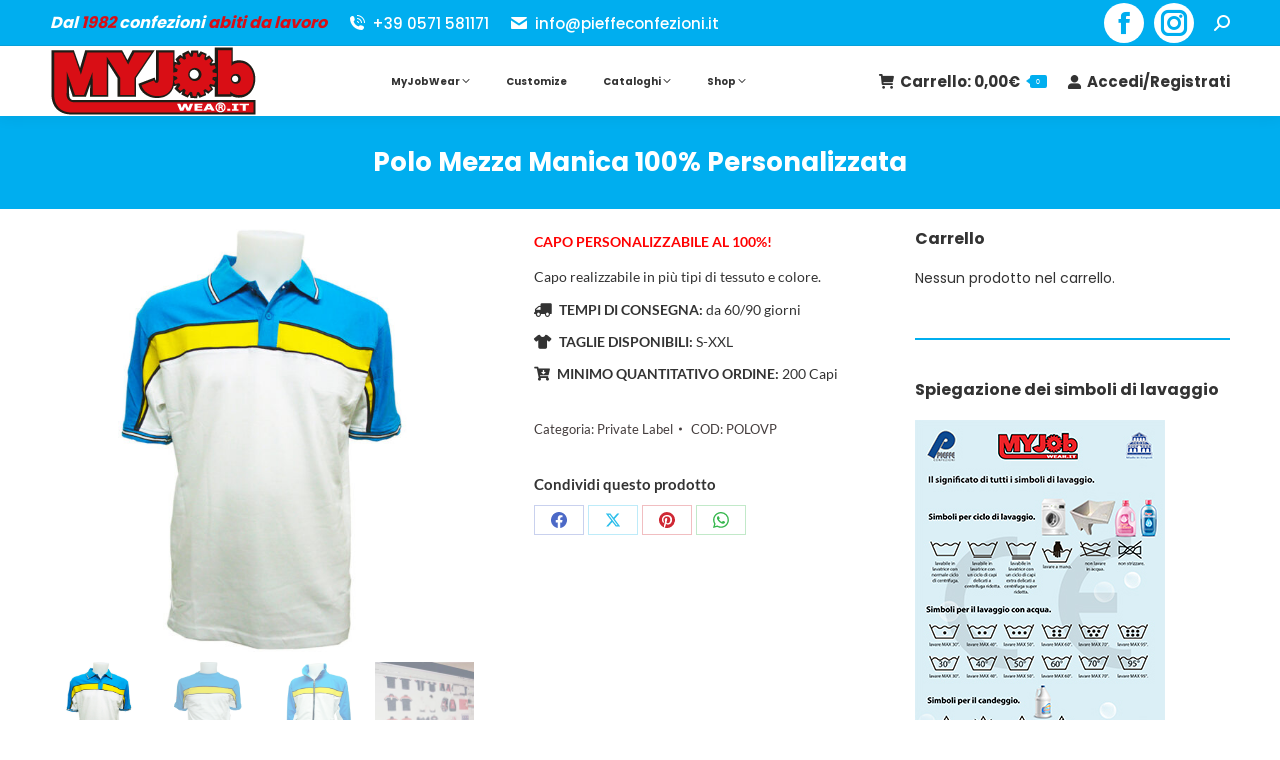

--- FILE ---
content_type: text/html; charset=UTF-8
request_url: https://www.myjobwear.it/prodotto/polo-mezza-manica-personalizzata/
body_size: 22506
content:
<!DOCTYPE html>
<!--[if !(IE 6) | !(IE 7) | !(IE 8)  ]><!-->
<html lang="it-IT" class="no-js">
<!--<![endif]-->
<head>
	<meta charset="UTF-8" />
				<meta name="viewport" content="width=device-width, initial-scale=1, maximum-scale=1, user-scalable=0"/>
			<meta name="theme-color" content="#00aeef"/>	<link rel="profile" href="https://gmpg.org/xfn/11" />
	<meta name='robots' content='index, follow, max-image-preview:large, max-snippet:-1, max-video-preview:-1' />

	<!-- This site is optimized with the Yoast SEO plugin v26.7 - https://yoast.com/wordpress/plugins/seo/ -->
	<title>Polo Mezza Manica 100% Personalizzata - MyJobWear - Pieffe Confezioni - Abiti da Lavoro</title>
<link data-rocket-prefetch href="https://www.googletagmanager.com" rel="dns-prefetch"><link rel="preload" data-rocket-preload as="image" href="https://www.myjobwear.it/wp-content/uploads/2021/07/polo-mezza-manica-personalizzata-600x599.jpg" imagesrcset="https://www.myjobwear.it/wp-content/uploads/2021/07/polo-mezza-manica-personalizzata-600x599.jpg 600w, https://www.myjobwear.it/wp-content/uploads/2021/07/polo-mezza-manica-personalizzata-300x300.jpg 300w, https://www.myjobwear.it/wp-content/uploads/2021/07/polo-mezza-manica-personalizzata-1024x1024.jpg 1024w, https://www.myjobwear.it/wp-content/uploads/2021/07/polo-mezza-manica-personalizzata-150x150.jpg 150w, https://www.myjobwear.it/wp-content/uploads/2021/07/polo-mezza-manica-personalizzata-768x767.jpg 768w, https://www.myjobwear.it/wp-content/uploads/2021/07/polo-mezza-manica-personalizzata-200x200.jpg 200w, https://www.myjobwear.it/wp-content/uploads/2021/07/polo-mezza-manica-personalizzata.jpg 1081w" imagesizes="(max-width: 600px) 100vw, 600px" fetchpriority="high">
	<meta name="description" content="Polo mezza manica 100% personalizzata, possibilità di scelta di vari tipi di tessuto, colore e personalizzazione." />
	<link rel="canonical" href="https://www.myjobwear.it/prodotto/polo-mezza-manica-personalizzata/" />
	<meta property="og:locale" content="it_IT" />
	<meta property="og:type" content="article" />
	<meta property="og:title" content="Polo Mezza Manica 100% Personalizzata - MyJobWear - Pieffe Confezioni - Abiti da Lavoro" />
	<meta property="og:description" content="Polo mezza manica 100% personalizzata, possibilità di scelta di vari tipi di tessuto, colore e personalizzazione." />
	<meta property="og:url" content="https://www.myjobwear.it/prodotto/polo-mezza-manica-personalizzata/" />
	<meta property="og:site_name" content="MyJobWear - Pieffe Confezioni - Abiti da Lavoro" />
	<meta property="article:modified_time" content="2023-06-22T15:20:17+00:00" />
	<meta property="og:image" content="https://www.myjobwear.it/wp-content/uploads/2021/07/polo-mezza-manica-personalizzata.jpg" />
	<meta property="og:image:width" content="1081" />
	<meta property="og:image:height" content="1080" />
	<meta property="og:image:type" content="image/jpeg" />
	<meta name="twitter:card" content="summary_large_image" />
	<meta name="twitter:label1" content="Tempo di lettura stimato" />
	<meta name="twitter:data1" content="1 minuto" />
	<script type="application/ld+json" class="yoast-schema-graph">{"@context":"https://schema.org","@graph":[{"@type":"WebPage","@id":"https://www.myjobwear.it/prodotto/polo-mezza-manica-personalizzata/","url":"https://www.myjobwear.it/prodotto/polo-mezza-manica-personalizzata/","name":"Polo Mezza Manica 100% Personalizzata - MyJobWear - Pieffe Confezioni - Abiti da Lavoro","isPartOf":{"@id":"https://www.myjobwear.it/#website"},"primaryImageOfPage":{"@id":"https://www.myjobwear.it/prodotto/polo-mezza-manica-personalizzata/#primaryimage"},"image":{"@id":"https://www.myjobwear.it/prodotto/polo-mezza-manica-personalizzata/#primaryimage"},"thumbnailUrl":"https://www.myjobwear.it/wp-content/uploads/2021/07/polo-mezza-manica-personalizzata.jpg","datePublished":"2021-07-16T16:11:01+00:00","dateModified":"2023-06-22T15:20:17+00:00","description":"Polo mezza manica 100% personalizzata, possibilità di scelta di vari tipi di tessuto, colore e personalizzazione.","breadcrumb":{"@id":"https://www.myjobwear.it/prodotto/polo-mezza-manica-personalizzata/#breadcrumb"},"inLanguage":"it-IT","potentialAction":[{"@type":"ReadAction","target":["https://www.myjobwear.it/prodotto/polo-mezza-manica-personalizzata/"]}]},{"@type":"ImageObject","inLanguage":"it-IT","@id":"https://www.myjobwear.it/prodotto/polo-mezza-manica-personalizzata/#primaryimage","url":"https://www.myjobwear.it/wp-content/uploads/2021/07/polo-mezza-manica-personalizzata.jpg","contentUrl":"https://www.myjobwear.it/wp-content/uploads/2021/07/polo-mezza-manica-personalizzata.jpg","width":1081,"height":1080,"caption":"Polo Mezza Manica 100% Personalizzata"},{"@type":"BreadcrumbList","@id":"https://www.myjobwear.it/prodotto/polo-mezza-manica-personalizzata/#breadcrumb","itemListElement":[{"@type":"ListItem","position":1,"name":"Categorie","item":"https://www.myjobwear.it/negozio/"},{"@type":"ListItem","position":2,"name":"Polo Mezza Manica 100% Personalizzata"}]},{"@type":"WebSite","@id":"https://www.myjobwear.it/#website","url":"https://www.myjobwear.it/","name":"MyJobWear - Pieffe Confezioni - Abiti da Lavoro","description":"MyJobWear - Pieffe Confezioni - Abiti da Lavoro","potentialAction":[{"@type":"SearchAction","target":{"@type":"EntryPoint","urlTemplate":"https://www.myjobwear.it/?s={search_term_string}"},"query-input":{"@type":"PropertyValueSpecification","valueRequired":true,"valueName":"search_term_string"}}],"inLanguage":"it-IT"}]}</script>
	<!-- / Yoast SEO plugin. -->


<link rel='dns-prefetch' href='//www.googletagmanager.com' />


<link rel="alternate" type="application/rss+xml" title="MyJobWear - Pieffe Confezioni - Abiti da Lavoro &raquo; Feed" href="https://www.myjobwear.it/feed/" />
<link rel="alternate" type="application/rss+xml" title="MyJobWear - Pieffe Confezioni - Abiti da Lavoro &raquo; Feed dei commenti" href="https://www.myjobwear.it/comments/feed/" />
<link rel="alternate" type="application/rss+xml" title="MyJobWear - Pieffe Confezioni - Abiti da Lavoro &raquo; Polo Mezza Manica 100% Personalizzata Feed dei commenti" href="https://www.myjobwear.it/prodotto/polo-mezza-manica-personalizzata/feed/" />
<link rel="alternate" title="oEmbed (JSON)" type="application/json+oembed" href="https://www.myjobwear.it/wp-json/oembed/1.0/embed?url=https%3A%2F%2Fwww.myjobwear.it%2Fprodotto%2Fpolo-mezza-manica-personalizzata%2F" />
<link rel="alternate" title="oEmbed (XML)" type="text/xml+oembed" href="https://www.myjobwear.it/wp-json/oembed/1.0/embed?url=https%3A%2F%2Fwww.myjobwear.it%2Fprodotto%2Fpolo-mezza-manica-personalizzata%2F&#038;format=xml" />
		<style id="content-control-block-styles">
			@media (max-width: 640px) {
	.cc-hide-on-mobile {
		display: none !important;
	}
}
@media (min-width: 641px) and (max-width: 920px) {
	.cc-hide-on-tablet {
		display: none !important;
	}
}
@media (min-width: 921px) and (max-width: 1440px) {
	.cc-hide-on-desktop {
		display: none !important;
	}
}		</style>
		<style id='wp-img-auto-sizes-contain-inline-css'>
img:is([sizes=auto i],[sizes^="auto," i]){contain-intrinsic-size:3000px 1500px}
/*# sourceURL=wp-img-auto-sizes-contain-inline-css */
</style>
<link data-minify="1" rel='stylesheet' id='berocket_mm_quantity_style-css' href='https://www.myjobwear.it/wp-content/cache/min/1/wp-content/plugins/minmax-quantity-for-woocommerce/css/shop.css?ver=1768816708' media='all' />
<link data-minify="1" rel='stylesheet' id='vc_extensions_cqbundle_adminicon-css' href='https://www.myjobwear.it/wp-content/cache/min/1/wp-content/plugins/vc-extensions-bundle/css/admin_icon.css?ver=1768816708' media='all' />
<style id='wp-emoji-styles-inline-css'>

	img.wp-smiley, img.emoji {
		display: inline !important;
		border: none !important;
		box-shadow: none !important;
		height: 1em !important;
		width: 1em !important;
		margin: 0 0.07em !important;
		vertical-align: -0.1em !important;
		background: none !important;
		padding: 0 !important;
	}
/*# sourceURL=wp-emoji-styles-inline-css */
</style>
<link data-minify="1" rel='stylesheet' id='content-control-block-styles-css' href='https://www.myjobwear.it/wp-content/cache/min/1/wp-content/plugins/content-control/dist/style-block-editor.css?ver=1768816708' media='all' />
<link data-minify="1" rel='stylesheet' id='fontawesome-css' href='https://www.myjobwear.it/wp-content/cache/min/1/wp-content/plugins/woo-custom-cart-button/assets/css/font-awesome.min.css?ver=1768816708' media='all' />
<link data-minify="1" rel='stylesheet' id='catcbll-users-css' href='https://www.myjobwear.it/wp-content/cache/min/1/wp-content/plugins/woo-custom-cart-button/assets/css/users.css?ver=1768816708' media='all' />
<link data-minify="1" rel='stylesheet' id='catcbll-hover-css' href='https://www.myjobwear.it/wp-content/cache/min/1/wp-content/plugins/woo-custom-cart-button/assets/css/hover.css?ver=1768816708' media='all' />
<link rel='stylesheet' id='catcbll-hover-min-css' href='https://www.myjobwear.it/wp-content/plugins/woo-custom-cart-button/assets/css/hover-min.css?ver=3074676082' media='all' />
<link data-minify="1" rel='stylesheet' id='catcbll-elementor-widgets-css' href='https://www.myjobwear.it/wp-content/cache/min/1/wp-content/plugins/woo-custom-cart-button/assets/css/elementor-widgets.css?ver=1768816708' media='all' />
<link data-minify="1" rel='stylesheet' id='catcbll-readytouse-css' href='https://www.myjobwear.it/wp-content/cache/min/1/wp-content/plugins/woo-custom-cart-button/assets/css/ready-to-use.css?ver=1768816708' media='all' />
<link rel='stylesheet' id='photoswipe-css' href='https://www.myjobwear.it/wp-content/plugins/woocommerce/assets/css/photoswipe/photoswipe.min.css?ver=10.4.3' media='all' />
<link rel='stylesheet' id='photoswipe-default-skin-css' href='https://www.myjobwear.it/wp-content/plugins/woocommerce/assets/css/photoswipe/default-skin/default-skin.min.css?ver=10.4.3' media='all' />
<style id='woocommerce-inline-inline-css'>
.woocommerce form .form-row .required { visibility: visible; }
/*# sourceURL=woocommerce-inline-inline-css */
</style>
<link rel='stylesheet' id='cmplz-general-css' href='https://www.myjobwear.it/wp-content/plugins/complianz-gdpr-premium/assets/css/cookieblocker.min.css?ver=1766482051' media='all' />
<link data-minify="1" rel='stylesheet' id='the7-font-css' href='https://www.myjobwear.it/wp-content/cache/min/1/wp-content/themes/dt-the7/fonts/icomoon-the7-font/icomoon-the7-font.min.css?ver=1768816708' media='all' />
<link data-minify="1" rel='stylesheet' id='the7-awesome-fonts-css' href='https://www.myjobwear.it/wp-content/cache/min/1/wp-content/themes/dt-the7/fonts/FontAwesome/css/all.min.css?ver=1768816708' media='all' />
<link data-minify="1" rel='stylesheet' id='the7-Defaults-css' href='https://www.myjobwear.it/wp-content/cache/min/1/wp-content/uploads/smile_fonts/Defaults/Defaults.css?ver=1768816708' media='all' />
<link data-minify="1" rel='stylesheet' id='dt-web-fonts-css' href='https://www.myjobwear.it/wp-content/cache/min/1/wp-content/uploads/omgf/dt-web-fonts/dt-web-fonts.css?ver=1768816708' media='all' />
<link rel='stylesheet' id='dt-main-css' href='https://www.myjobwear.it/wp-content/themes/dt-the7/css/main.min.css?ver=14.0.1.1' media='all' />
<style id='dt-main-inline-css'>
body #load {
  display: block;
  height: 100%;
  overflow: hidden;
  position: fixed;
  width: 100%;
  z-index: 9901;
  opacity: 1;
  visibility: visible;
  transition: all .35s ease-out;
}
.load-wrap {
  width: 100%;
  height: 100%;
  background-position: center center;
  background-repeat: no-repeat;
  text-align: center;
  display: -ms-flexbox;
  display: -ms-flex;
  display: flex;
  -ms-align-items: center;
  -ms-flex-align: center;
  align-items: center;
  -ms-flex-flow: column wrap;
  flex-flow: column wrap;
  -ms-flex-pack: center;
  -ms-justify-content: center;
  justify-content: center;
}
.load-wrap > svg {
  position: absolute;
  top: 50%;
  left: 50%;
  transform: translate(-50%,-50%);
}
#load {
  background: var(--the7-elementor-beautiful-loading-bg,#ffffff);
  --the7-beautiful-spinner-color2: var(--the7-beautiful-spinner-color,rgba(51,51,51,0.25));
}

/*# sourceURL=dt-main-inline-css */
</style>
<link rel='stylesheet' id='the7-custom-scrollbar-css' href='https://www.myjobwear.it/wp-content/themes/dt-the7/lib/custom-scrollbar/custom-scrollbar.min.css?ver=14.0.1.1' media='all' />
<link rel='stylesheet' id='the7-wpbakery-css' href='https://www.myjobwear.it/wp-content/themes/dt-the7/css/wpbakery.min.css?ver=14.0.1.1' media='all' />
<link data-minify="1" rel='stylesheet' id='the7-css-vars-css' href='https://www.myjobwear.it/wp-content/cache/min/1/wp-content/uploads/the7-css/css-vars.css?ver=1768816708' media='all' />
<link data-minify="1" rel='stylesheet' id='dt-custom-css' href='https://www.myjobwear.it/wp-content/cache/min/1/wp-content/uploads/the7-css/custom.css?ver=1768816708' media='all' />
<link data-minify="1" rel='stylesheet' id='wc-dt-custom-css' href='https://www.myjobwear.it/wp-content/cache/min/1/wp-content/uploads/the7-css/compatibility/wc-dt-custom.css?ver=1768816708' media='all' />
<link data-minify="1" rel='stylesheet' id='dt-media-css' href='https://www.myjobwear.it/wp-content/cache/min/1/wp-content/uploads/the7-css/media.css?ver=1768816708' media='all' />
<link data-minify="1" rel='stylesheet' id='the7-mega-menu-css' href='https://www.myjobwear.it/wp-content/cache/min/1/wp-content/uploads/the7-css/mega-menu.css?ver=1768816708' media='all' />
<link rel='stylesheet' id='style-css' href='https://www.myjobwear.it/wp-content/themes/dt-the7-child/style.css?ver=14.0.1.1' media='all' />
<link data-minify="1" rel='stylesheet' id='mpc-massive-style-css' href='https://www.myjobwear.it/wp-content/cache/min/1/wp-content/plugins/mpc-massive/assets/css/mpc-styles.css?ver=1768816708' media='all' />
<script src="https://www.myjobwear.it/wp-includes/js/jquery/jquery.min.js?ver=3.7.1" id="jquery-core-js"></script>
<script src="https://www.myjobwear.it/wp-includes/js/jquery/jquery-migrate.min.js?ver=3.4.1" id="jquery-migrate-js"></script>
<script data-minify="1" src="https://www.myjobwear.it/wp-content/cache/min/1/wp-content/plugins/minmax-quantity-for-woocommerce/js/frontend.js?ver=1768816708" id="berocket-front-cart-js-js"></script>
<script src="https://www.myjobwear.it/wp-content/plugins/woocommerce/assets/js/jquery-blockui/jquery.blockUI.min.js?ver=2.7.0-wc.10.4.3" id="wc-jquery-blockui-js" data-wp-strategy="defer"></script>
<script id="wc-add-to-cart-js-extra">
var wc_add_to_cart_params = {"ajax_url":"/wp-admin/admin-ajax.php","wc_ajax_url":"/?wc-ajax=%%endpoint%%","i18n_view_cart":"Vedi carrello","cart_url":"https://www.myjobwear.it/carrello/","is_cart":"","cart_redirect_after_add":"no"};
//# sourceURL=wc-add-to-cart-js-extra
</script>
<script src="https://www.myjobwear.it/wp-content/plugins/woocommerce/assets/js/frontend/add-to-cart.min.js?ver=10.4.3" id="wc-add-to-cart-js" data-wp-strategy="defer"></script>
<script src="https://www.myjobwear.it/wp-content/plugins/woocommerce/assets/js/flexslider/jquery.flexslider.min.js?ver=2.7.2-wc.10.4.3" id="wc-flexslider-js" defer data-wp-strategy="defer"></script>
<script src="https://www.myjobwear.it/wp-content/plugins/woocommerce/assets/js/photoswipe/photoswipe.min.js?ver=4.1.1-wc.10.4.3" id="wc-photoswipe-js" defer data-wp-strategy="defer"></script>
<script src="https://www.myjobwear.it/wp-content/plugins/woocommerce/assets/js/photoswipe/photoswipe-ui-default.min.js?ver=4.1.1-wc.10.4.3" id="wc-photoswipe-ui-default-js" defer data-wp-strategy="defer"></script>
<script id="wc-single-product-js-extra">
var wc_single_product_params = {"i18n_required_rating_text":"Seleziona una valutazione","i18n_rating_options":["1 stella su 5","2 stelle su 5","3 stelle su 5","4 stelle su 5","5 stelle su 5"],"i18n_product_gallery_trigger_text":"Visualizza la galleria di immagini a schermo intero","review_rating_required":"yes","flexslider":{"rtl":false,"animation":"slide","smoothHeight":true,"directionNav":false,"controlNav":"thumbnails","slideshow":false,"animationSpeed":500,"animationLoop":false,"allowOneSlide":false},"zoom_enabled":"","zoom_options":[],"photoswipe_enabled":"1","photoswipe_options":{"shareEl":false,"closeOnScroll":false,"history":false,"hideAnimationDuration":0,"showAnimationDuration":0},"flexslider_enabled":"1"};
//# sourceURL=wc-single-product-js-extra
</script>
<script src="https://www.myjobwear.it/wp-content/plugins/woocommerce/assets/js/frontend/single-product.min.js?ver=10.4.3" id="wc-single-product-js" defer data-wp-strategy="defer"></script>
<script src="https://www.myjobwear.it/wp-content/plugins/woocommerce/assets/js/js-cookie/js.cookie.min.js?ver=2.1.4-wc.10.4.3" id="wc-js-cookie-js" data-wp-strategy="defer"></script>
<script data-minify="1" src="https://www.myjobwear.it/wp-content/cache/min/1/wp-content/plugins/js_composer/assets/js/vendors/woocommerce-add-to-cart.js?ver=1768816708" id="vc_woocommerce-add-to-cart-js-js"></script>
<script id="dt-above-fold-js-extra">
var dtLocal = {"themeUrl":"https://www.myjobwear.it/wp-content/themes/dt-the7","passText":"Per visualizzare questo post protetto, inserisci la password qui sotto:","moreButtonText":{"loading":"Caricamento...","loadMore":"Carica ancora"},"postID":"328","ajaxurl":"https://www.myjobwear.it/wp-admin/admin-ajax.php","REST":{"baseUrl":"https://www.myjobwear.it/wp-json/the7/v1","endpoints":{"sendMail":"/send-mail"}},"contactMessages":{"required":"One or more fields have an error. Please check and try again.","terms":"Accetta la privacy policy.","fillTheCaptchaError":"Riempi il captcha."},"captchaSiteKey":"","ajaxNonce":"6fe308215f","pageData":"","themeSettings":{"smoothScroll":"off","lazyLoading":false,"desktopHeader":{"height":70},"ToggleCaptionEnabled":"disabled","ToggleCaption":"Navigazione","floatingHeader":{"showAfter":94,"showMenu":true,"height":60,"logo":{"showLogo":true,"html":"\u003Cimg class=\" preload-me\" src=\"https://www.myjobwear.it/wp-content/uploads/2021/07/logo-myjobwear-sticky-2.png\" srcset=\"https://www.myjobwear.it/wp-content/uploads/2021/07/logo-myjobwear-sticky-2.png 178w, https://www.myjobwear.it/wp-content/uploads/2021/07/logo-myjobwear-sticky-2-retina.png 356w\" width=\"178\" height=\"60\"   sizes=\"178px\" alt=\"MyJobWear - Pieffe Confezioni - Abiti da Lavoro\" /\u003E","url":"https://www.myjobwear.it/"}},"topLine":{"floatingTopLine":{"logo":{"showLogo":false,"html":""}}},"mobileHeader":{"firstSwitchPoint":992,"secondSwitchPoint":778,"firstSwitchPointHeight":60,"secondSwitchPointHeight":60,"mobileToggleCaptionEnabled":"disabled","mobileToggleCaption":"Menu"},"stickyMobileHeaderFirstSwitch":{"logo":{"html":"\u003Cimg class=\" preload-me\" src=\"https://www.myjobwear.it/wp-content/uploads/2021/07/logo-myjobwear-mobile-sticky.png\" srcset=\"https://www.myjobwear.it/wp-content/uploads/2021/07/logo-myjobwear-mobile-sticky.png 148w, https://www.myjobwear.it/wp-content/uploads/2021/07/logo-myjobwear-mobile-sticky-retina.png 297w\" width=\"148\" height=\"50\"   sizes=\"148px\" alt=\"MyJobWear - Pieffe Confezioni - Abiti da Lavoro\" /\u003E"}},"stickyMobileHeaderSecondSwitch":{"logo":{"html":"\u003Cimg class=\" preload-me\" src=\"https://www.myjobwear.it/wp-content/uploads/2021/07/logo-myjobwear-mobile-sticky.png\" srcset=\"https://www.myjobwear.it/wp-content/uploads/2021/07/logo-myjobwear-mobile-sticky.png 148w, https://www.myjobwear.it/wp-content/uploads/2021/07/logo-myjobwear-mobile-sticky-retina.png 297w\" width=\"148\" height=\"50\"   sizes=\"148px\" alt=\"MyJobWear - Pieffe Confezioni - Abiti da Lavoro\" /\u003E"}},"sidebar":{"switchPoint":992},"boxedWidth":"1280px"},"VCMobileScreenWidth":"768","wcCartFragmentHash":"fba4ee5b03e0d772a87e57d8118110b6"};
var dtShare = {"shareButtonText":{"facebook":"Condividi su Facebook","twitter":"Share on X","pinterest":"Pin it","linkedin":"Condividi su Linkedin","whatsapp":"Condividi su Whatsapp"},"overlayOpacity":"85"};
//# sourceURL=dt-above-fold-js-extra
</script>
<script src="https://www.myjobwear.it/wp-content/themes/dt-the7/js/above-the-fold.min.js?ver=14.0.1.1" id="dt-above-fold-js"></script>
<script src="https://www.myjobwear.it/wp-content/themes/dt-the7/js/compatibility/woocommerce/woocommerce.min.js?ver=14.0.1.1" id="dt-woocommerce-js"></script>

<!-- Snippet del tag Google (gtag.js) aggiunto da Site Kit -->
<!-- Snippet Google Analytics aggiunto da Site Kit -->
<script src="https://www.googletagmanager.com/gtag/js?id=GT-5NTJSPZL" id="google_gtagjs-js" async></script>
<script id="google_gtagjs-js-after">
window.dataLayer = window.dataLayer || [];function gtag(){dataLayer.push(arguments);}
gtag("set","linker",{"domains":["www.myjobwear.it"]});
gtag("js", new Date());
gtag("set", "developer_id.dZTNiMT", true);
gtag("config", "GT-5NTJSPZL");
 window._googlesitekit = window._googlesitekit || {}; window._googlesitekit.throttledEvents = []; window._googlesitekit.gtagEvent = (name, data) => { var key = JSON.stringify( { name, data } ); if ( !! window._googlesitekit.throttledEvents[ key ] ) { return; } window._googlesitekit.throttledEvents[ key ] = true; setTimeout( () => { delete window._googlesitekit.throttledEvents[ key ]; }, 5 ); gtag( "event", name, { ...data, event_source: "site-kit" } ); }; 
//# sourceURL=google_gtagjs-js-after
</script>
<script></script><link rel="https://api.w.org/" href="https://www.myjobwear.it/wp-json/" /><link rel="alternate" title="JSON" type="application/json" href="https://www.myjobwear.it/wp-json/wp/v2/product/328" /><link rel="EditURI" type="application/rsd+xml" title="RSD" href="https://www.myjobwear.it/xmlrpc.php?rsd" />
<meta name="generator" content="WordPress 6.9" />
<meta name="generator" content="WooCommerce 10.4.3" />
<link rel='shortlink' href='https://www.myjobwear.it/?p=328' />
<meta name="generator" content="Site Kit by Google 1.170.0" /><style></style>			<style>.cmplz-hidden {
					display: none !important;
				}</style><!-- Google site verification - Google for WooCommerce -->
<meta name="google-site-verification" content="b9gJq9MK_dTULSawUYz3otu58em8Pb7GUivT7HCmWrA" />
	<noscript><style>.woocommerce-product-gallery{ opacity: 1 !important; }</style></noscript>
	<meta name="generator" content="Powered by WPBakery Page Builder - drag and drop page builder for WordPress."/>
<meta name="generator" content="Powered by Slider Revolution 6.7.40 - responsive, Mobile-Friendly Slider Plugin for WordPress with comfortable drag and drop interface." />
<script type="text/javascript" id="the7-loader-script">
document.addEventListener("DOMContentLoaded", function(event) {
	var load = document.getElementById("load");
	if(!load.classList.contains('loader-removed')){
		var removeLoading = setTimeout(function() {
			load.className += " loader-removed";
		}, 300);
	}
});
</script>
		<link rel="icon" href="https://www.myjobwear.it/wp-content/uploads/2021/07/favicon-1.png" type="image/png" sizes="16x16"/><link rel="icon" href="https://www.myjobwear.it/wp-content/uploads/2021/07/favicon-2.png" type="image/png" sizes="32x32"/><script>function setREVStartSize(e){
			//window.requestAnimationFrame(function() {
				window.RSIW = window.RSIW===undefined ? window.innerWidth : window.RSIW;
				window.RSIH = window.RSIH===undefined ? window.innerHeight : window.RSIH;
				try {
					var pw = document.getElementById(e.c).parentNode.offsetWidth,
						newh;
					pw = pw===0 || isNaN(pw) || (e.l=="fullwidth" || e.layout=="fullwidth") ? window.RSIW : pw;
					e.tabw = e.tabw===undefined ? 0 : parseInt(e.tabw);
					e.thumbw = e.thumbw===undefined ? 0 : parseInt(e.thumbw);
					e.tabh = e.tabh===undefined ? 0 : parseInt(e.tabh);
					e.thumbh = e.thumbh===undefined ? 0 : parseInt(e.thumbh);
					e.tabhide = e.tabhide===undefined ? 0 : parseInt(e.tabhide);
					e.thumbhide = e.thumbhide===undefined ? 0 : parseInt(e.thumbhide);
					e.mh = e.mh===undefined || e.mh=="" || e.mh==="auto" ? 0 : parseInt(e.mh,0);
					if(e.layout==="fullscreen" || e.l==="fullscreen")
						newh = Math.max(e.mh,window.RSIH);
					else{
						e.gw = Array.isArray(e.gw) ? e.gw : [e.gw];
						for (var i in e.rl) if (e.gw[i]===undefined || e.gw[i]===0) e.gw[i] = e.gw[i-1];
						e.gh = e.el===undefined || e.el==="" || (Array.isArray(e.el) && e.el.length==0)? e.gh : e.el;
						e.gh = Array.isArray(e.gh) ? e.gh : [e.gh];
						for (var i in e.rl) if (e.gh[i]===undefined || e.gh[i]===0) e.gh[i] = e.gh[i-1];
											
						var nl = new Array(e.rl.length),
							ix = 0,
							sl;
						e.tabw = e.tabhide>=pw ? 0 : e.tabw;
						e.thumbw = e.thumbhide>=pw ? 0 : e.thumbw;
						e.tabh = e.tabhide>=pw ? 0 : e.tabh;
						e.thumbh = e.thumbhide>=pw ? 0 : e.thumbh;
						for (var i in e.rl) nl[i] = e.rl[i]<window.RSIW ? 0 : e.rl[i];
						sl = nl[0];
						for (var i in nl) if (sl>nl[i] && nl[i]>0) { sl = nl[i]; ix=i;}
						var m = pw>(e.gw[ix]+e.tabw+e.thumbw) ? 1 : (pw-(e.tabw+e.thumbw)) / (e.gw[ix]);
						newh =  (e.gh[ix] * m) + (e.tabh + e.thumbh);
					}
					var el = document.getElementById(e.c);
					if (el!==null && el) el.style.height = newh+"px";
					el = document.getElementById(e.c+"_wrapper");
					if (el!==null && el) {
						el.style.height = newh+"px";
						el.style.display = "block";
					}
				} catch(e){
					console.log("Failure at Presize of Slider:" + e)
				}
			//});
		  };</script>
<noscript><style> .wpb_animate_when_almost_visible { opacity: 1; }</style></noscript><!-- Google tag (gtag.js) -->
<script async src="https://www.googletagmanager.com/gtag/js?id=G-GXWHEV9YBJ">
</script>
<script>
  window.dataLayer = window.dataLayer || [];
  function gtag(){dataLayer.push(arguments);}
  gtag('js', new Date());

  gtag('config', 'G-GXWHEV9YBJ');
</script>
<style id='the7-custom-inline-css' type='text/css'>
.sub-nav .menu-item i.fa,
.sub-nav .menu-item i.fas,
.sub-nav .menu-item i.far,
.sub-nav .menu-item i.fab {
	text-align: center;
	width: 1.25em;
}

.footer .widget, .footer .tp_recent_tweets li{
	font-size: 10px;
line-height: 20px;
	
}
.soc-ico{
	text-align:center;
}


.footer .soc-ico a .soc-font-icon:hover{
color:#292929 !important;
	
}

#ricerca-home{
border:solid 2px #00aeef;
}






@media only screen and (max-width: 3000px) {

.slogan-mobile {
color:#ffffff;
	font-size: 16px;
}
}

@media only screen and (max-width: 976px) {

.slogan-mobile {
color:#333333;	
	font-size: 14px;
}
}

.term-description p {
	
	text-align:center;
	font-size:17px;
	line-height:28px;
		font-weight:700;
	
}

.mpc-carousel__count.mpc-align--bottom-right{
	
	opacity:0;
}

.pp_description{
	
	display:none !important;
}

.woocommerce div.product div.summary .woocommerce-product-details__short-description{
	
font-size:14px;
}


.sidebar .widget, .sidebar-content .widget, .elementor-widget-sidebar .widget{
	
	border-top: 2px solid #00aeef;
}

.widget_product_search .woocommerce-product-search{
	
	border: 1px solid #00aeef;
}

.widget_search form{
	margin: 0px;
	
}

.pswp__caption .pswp__caption__center{
	opacity:0;
	
}

input[type="text"], .widget_search input[type="text"].searchform-s, input[type="search"], input[type="tel"], input[type="url"], input[type="email"], input[type="number"], input[type="date"], input[type="range"], input[type="password"], select, textarea, .wpcf7-number, .woocommerce div.elementor .the7-elementor-widget form.cart table.variations td.value select{
	
	color:#333333;
}


.cn-button.bootstrap{
	background: #00aeef;
	
}



@media only screen and (max-width: 1280px) {

	.main-nav > li > a .menu-text{
		
		font-size:10px;
		
	}
}


@media only screen and (max-width: 1080px) {

	.main-nav > li > a .menu-text{
		
		font-size:8px;
		
	}
}


@media only screen and (max-width: 968px) {

	.main-nav > li > a .menu-text{
		
		font-size:14px;
		
	}
}


.catcbll_preview_button .catcbll{
	
	
	font-weight: bold;
font-family: 'Montserrat';
}




</style>
<link data-minify="1" rel='stylesheet' id='wc-blocks-style-css' href='https://www.myjobwear.it/wp-content/cache/min/1/wp-content/plugins/woocommerce/assets/client/blocks/wc-blocks.css?ver=1768816708' media='all' />
<link data-minify="1" rel='stylesheet' id='flipbook_style-css' href='https://www.myjobwear.it/wp-content/cache/min/1/wp-content/plugins/swipebook/css/flipbook.style.css?ver=1768816802' media='all' />
<link data-minify="1" rel='stylesheet' id='font_awesome-css' href='https://www.myjobwear.it/wp-content/cache/min/1/wp-content/plugins/swipebook/css/font-awesome.css?ver=1768816802' media='all' />
<link data-minify="1" rel='stylesheet' id='rs-plugin-settings-css' href='https://www.myjobwear.it/wp-content/cache/min/1/wp-content/plugins/revslider/sr6/assets/css/rs6.css?ver=1768816708' media='all' />
<style id='rs-plugin-settings-inline-css'>
#rs-demo-id {}
/*# sourceURL=rs-plugin-settings-inline-css */
</style>
<meta name="generator" content="WP Rocket 3.20.3" data-wpr-features="wpr_minify_js wpr_preconnect_external_domains wpr_oci wpr_minify_css wpr_desktop" /></head>
<body data-cmplz=1 id="the7-body" class="wp-singular product-template-default single single-product postid-328 wp-embed-responsive wp-theme-dt-the7 wp-child-theme-dt-the7-child theme-dt-the7 woocommerce woocommerce-page woocommerce-no-js dt-responsive-on right-mobile-menu-close-icon ouside-menu-close-icon  mobile-hamburger-close-bg-hover-enable fade-medium-mobile-menu-close-icon fade-medium-menu-close-icon srcset-enabled btn-flat custom-btn-color custom-btn-hover-color phantom-sticky phantom-shadow-decoration phantom-custom-logo-on sticky-mobile-header top-header first-switch-logo-left first-switch-menu-right second-switch-logo-left second-switch-menu-right right-mobile-menu layzr-loading-on popup-message-style the7-ver-14.0.1.1 dt-fa-compatibility hide-product-title wpb-js-composer js-comp-ver-8.7.2 vc_responsive">
<!-- The7 14.0.1.1 -->
<div  id="load" class="">
	<div  class="load-wrap"><img src="/wp-content/uploads/2021/07/logo-myjobwear-sticky-2-retina.png" /></div>
</div>
<div id="page" >
	<a class="skip-link screen-reader-text" href="#content">Vai ai contenuti</a>

<div class="masthead inline-header center widgets full-height shadow-decoration shadow-mobile-header-decoration small-mobile-menu-icon dt-parent-menu-clickable show-sub-menu-on-hover show-device-logo show-mobile-logo" >

	<div  class="top-bar full-width-line top-bar-line-hide">
	<div class="top-bar-bg" ></div>
	<div class="left-widgets mini-widgets"><div class="text-area show-on-desktop near-logo-first-switch in-menu-second-switch"><h1 class="slogan-mobile" style="display:inline;vertical-align:middle; line-height: 28px; font-weight: bold; text-align: left;"><i>Dal <span style="color: #D90E15;">1982</span> confezioni <span style="color: #D90E15;">abiti da lavoro</span></i></h1>
</div><a href="tel:+390571581171" class="mini-contacts phone show-on-desktop in-top-bar-left in-menu-second-switch"><i class="fa-fw icomoon-the7-font-the7-phone-06"></i>+39 0571 581171</a><a href="mailto:info@pieffeconfezioni.it" class="mini-contacts email show-on-desktop near-logo-first-switch in-menu-second-switch"><i class="fa-fw the7-mw-icon-mail-bold"></i>info@pieffeconfezioni.it</a></div><div class="right-widgets mini-widgets"><div class="soc-ico show-on-desktop in-top-bar-right in-menu-second-switch custom-bg disabled-border border-off hover-custom-bg hover-disabled-border  hover-border-off"><a title="Facebook page opens in new window" href="https://www.facebook.com/myjobwear" target="_blank" class="facebook"><span class="soc-font-icon"></span><span class="screen-reader-text">Facebook page opens in new window</span></a><a title="Instagram page opens in new window" href="https://www.instagram.com/myjobwear/" target="_blank" class="instagram"><span class="soc-font-icon"></span><span class="screen-reader-text">Instagram page opens in new window</span></a></div><div class="mini-search show-on-desktop near-logo-first-switch near-logo-second-switch popup-search custom-icon"><form class="searchform mini-widget-searchform" role="search" method="get" action="https://www.myjobwear.it/">

	<div class="screen-reader-text">Cerca:</div>

	
		<a href="" class="submit text-disable"><i class=" mw-icon the7-mw-icon-search-bold"></i></a>
		<div class="popup-search-wrap">
			<input type="text" aria-label="Search" class="field searchform-s" name="s" value="" placeholder="Cosa stai cercando?" title="Search form"/>
			<a href="" class="search-icon"  aria-label="Search"><i class="the7-mw-icon-search-bold" aria-hidden="true"></i></a>
		</div>

				<input type="hidden" name="post_type" value="product">
		<input type="submit" class="assistive-text searchsubmit" value="Vai!"/>
</form>
</div></div></div>

	<header  class="header-bar" role="banner">

		<div class="branding">
	<div id="site-title" class="assistive-text">MyJobWear &#8211; Pieffe Confezioni &#8211; Abiti da Lavoro</div>
	<div id="site-description" class="assistive-text">MyJobWear &#8211; Pieffe Confezioni &#8211; Abiti da Lavoro</div>
	<a class="" href="https://www.myjobwear.it/"><img class=" preload-me" src="https://www.myjobwear.it/wp-content/uploads/2021/07/logo-myjobwear.png" srcset="https://www.myjobwear.it/wp-content/uploads/2021/07/logo-myjobwear.png 208w, https://www.myjobwear.it/wp-content/uploads/2021/07/logo-myjobwear-retina.png 415w" width="208" height="70"   sizes="208px" alt="MyJobWear - Pieffe Confezioni - Abiti da Lavoro" /><img class="mobile-logo preload-me" src="https://www.myjobwear.it/wp-content/uploads/2021/07/logo-myjobwear-sticky-2.png" srcset="https://www.myjobwear.it/wp-content/uploads/2021/07/logo-myjobwear-sticky-2.png 178w, https://www.myjobwear.it/wp-content/uploads/2021/07/logo-myjobwear-sticky-2-retina.png 356w" width="178" height="60"   sizes="178px" alt="MyJobWear - Pieffe Confezioni - Abiti da Lavoro" /></a></div>

		<ul id="primary-menu" class="main-nav underline-decoration from-centre-line level-arrows-on outside-item-remove-margin"><li class="menu-item menu-item-type-taxonomy menu-item-object-product_cat menu-item-has-children menu-item-160 first has-children depth-0"><a href='https://www.myjobwear.it/categoria-prodotto/myjobwear/' data-level='1' aria-haspopup='true' aria-expanded='false'><span class="menu-item-text"><span class="menu-text">MyJobWear</span></span></a><ul class="sub-nav hover-style-bg level-arrows-on" role="group"><li class="menu-item menu-item-type-taxonomy menu-item-object-product_cat menu-item-2883 first depth-1"><a href='https://www.myjobwear.it/categoria-prodotto/myjobwear/camici-uomo/' data-level='2'><span class="menu-item-text"><span class="menu-text">Camici Uomo</span></span></a></li> <li class="menu-item menu-item-type-taxonomy menu-item-object-product_cat menu-item-2884 depth-1"><a href='https://www.myjobwear.it/categoria-prodotto/myjobwear/camici-donna/' data-level='2'><span class="menu-item-text"><span class="menu-text">Camici Donna</span></span></a></li> <li class="menu-item menu-item-type-taxonomy menu-item-object-product_cat menu-item-2885 depth-1"><a href='https://www.myjobwear.it/categoria-prodotto/myjobwear/grembiuli/' data-level='2'><span class="menu-item-text"><span class="menu-text">Grembiuli</span></span></a></li> <li class="menu-item menu-item-type-taxonomy menu-item-object-product_cat menu-item-2886 depth-1"><a href='https://www.myjobwear.it/categoria-prodotto/myjobwear/pantaloni/' data-level='2'><span class="menu-item-text"><span class="menu-text">Pantaloni</span></span></a></li> <li class="menu-item menu-item-type-taxonomy menu-item-object-product_cat menu-item-2887 depth-1"><a href='https://www.myjobwear.it/categoria-prodotto/myjobwear/pettorine/' data-level='2'><span class="menu-item-text"><span class="menu-text">Pettorine</span></span></a></li> <li class="menu-item menu-item-type-taxonomy menu-item-object-product_cat menu-item-2888 depth-1"><a href='https://www.myjobwear.it/categoria-prodotto/myjobwear/tute/' data-level='2'><span class="menu-item-text"><span class="menu-text">Tute</span></span></a></li> <li class="menu-item menu-item-type-post_type menu-item-object-page menu-item-235 depth-1"><a href='https://www.myjobwear.it/varianti/' data-level='2'><span class="menu-item-text"><span class="menu-text">Varianti</span></span></a></li> </ul></li> <li class="menu-item menu-item-type-post_type menu-item-object-page menu-item-3491 depth-0"><a href='https://www.myjobwear.it/customize/' data-level='1'><span class="menu-item-text"><span class="menu-text">Customize</span></span></a></li> <li class="menu-item menu-item-type-post_type menu-item-object-page menu-item-has-children menu-item-3237 has-children depth-0"><a href='https://www.myjobwear.it/cataloghi/' data-level='1' aria-haspopup='true' aria-expanded='false'><span class="menu-item-text"><span class="menu-text">Cataloghi</span></span></a><ul class="sub-nav hover-style-bg level-arrows-on" role="group"><li class="menu-item menu-item-type-post_type menu-item-object-page menu-item-3414 first depth-1"><a href='https://www.myjobwear.it/workwear/' data-level='2'><span class="menu-item-text"><span class="menu-text">WorkWear</span></span></a></li> <li class="menu-item menu-item-type-post_type menu-item-object-page menu-item-3528 depth-1"><a href='https://www.myjobwear.it/alta-visibilita-hv/' data-level='2'><span class="menu-item-text"><span class="menu-text">Alta Visibilità HV</span></span></a></li> <li class="menu-item menu-item-type-post_type menu-item-object-page menu-item-3384 depth-1"><a href='https://www.myjobwear.it/giubbotti-gilet-soft-shell/' data-level='2'><span class="menu-item-text"><span class="menu-text">Giubbotti, Gilet &#038; Soft-Shell</span></span></a></li> <li class="menu-item menu-item-type-post_type menu-item-object-page menu-item-3241 depth-1"><a href='https://www.myjobwear.it/felpe-e-pile-da-personalizzare-con-stampe-o-ricami/' data-level='2'><span class="menu-item-text"><span class="menu-text">Felpe &#038; Pile</span></span></a></li> <li class="menu-item menu-item-type-post_type menu-item-object-page menu-item-3238 depth-1"><a href='https://www.myjobwear.it/t-shirt-polo-da-personalizzare-con-stampe-o-ricami/' data-level='2'><span class="menu-item-text"><span class="menu-text">T-Shirt &#038; Polo</span></span></a></li> <li class="menu-item menu-item-type-post_type menu-item-object-page menu-item-3393 depth-1"><a href='https://www.myjobwear.it/ho-re-ca/' data-level='2'><span class="menu-item-text"><span class="menu-text">Ho.Re.Ca.</span></span></a></li> <li class="menu-item menu-item-type-post_type menu-item-object-page menu-item-3554 depth-1"><a href='https://www.myjobwear.it/multiprotezione/' data-level='2'><span class="menu-item-text"><span class="menu-text">Multinorma</span></span></a></li> <li class="menu-item menu-item-type-post_type menu-item-object-page menu-item-has-children menu-item-3616 has-children depth-1"><a href='https://www.myjobwear.it/cataloghidpi/' data-level='2' aria-haspopup='true' aria-expanded='false'><span class="menu-item-text"><span class="menu-text">Cataloghi DPI</span></span></a><ul class="sub-nav hover-style-bg level-arrows-on" role="group"><li class="menu-item menu-item-type-post_type menu-item-object-page menu-item-3635 first depth-2"><a href='https://www.myjobwear.it/calzature-di-sicurezza/' data-level='3'><span class="menu-item-text"><span class="menu-text">Calzature di Sicurezza</span></span></a></li> <li class="menu-item menu-item-type-post_type menu-item-object-page menu-item-3617 depth-2"><a href='https://www.myjobwear.it/safety-dpi/' data-level='3'><span class="menu-item-text"><span class="menu-text">Guanti Protettivi</span></span></a></li> <li class="menu-item menu-item-type-post_type menu-item-object-page menu-item-3639 depth-2"><a href='https://www.myjobwear.it/prot-vie-respiratorie/' data-level='3'><span class="menu-item-text"><span class="menu-text">Prot. Vie Respiratorie</span></span></a></li> <li class="menu-item menu-item-type-post_type menu-item-object-page menu-item-3642 depth-2"><a href='https://www.myjobwear.it/prot-udito/' data-level='3'><span class="menu-item-text"><span class="menu-text">Prot. Udito</span></span></a></li> <li class="menu-item menu-item-type-post_type menu-item-object-page menu-item-3646 depth-2"><a href='https://www.myjobwear.it/prot-occhi-viso-testa/' data-level='3'><span class="menu-item-text"><span class="menu-text">Prot. Occhi Viso Testa</span></span></a></li> <li class="menu-item menu-item-type-post_type menu-item-object-page menu-item-3656 depth-2"><a href='https://www.myjobwear.it/primo-soccorso/' data-level='3'><span class="menu-item-text"><span class="menu-text">Primo Soccorso</span></span></a></li> <li class="menu-item menu-item-type-post_type menu-item-object-page menu-item-3661 depth-2"><a href='https://www.myjobwear.it/anticaduta/' data-level='3'><span class="menu-item-text"><span class="menu-text">Anticaduta</span></span></a></li> <li class="menu-item menu-item-type-post_type menu-item-object-page menu-item-3665 depth-2"><a href='https://www.myjobwear.it/monouso/' data-level='3'><span class="menu-item-text"><span class="menu-text">Monouso</span></span></a></li> </ul></li> </ul></li> <li class="menu-item menu-item-type-taxonomy menu-item-object-product_cat menu-item-has-children menu-item-164 last has-children depth-0"><a href='https://www.myjobwear.it/categoria-prodotto/shop/' data-level='1' aria-haspopup='true' aria-expanded='false'><span class="menu-item-text"><span class="menu-text">Shop</span></span></a><ul class="sub-nav hover-style-bg level-arrows-on" role="group"><li class="menu-item menu-item-type-taxonomy menu-item-object-product_cat menu-item-2464 first depth-1"><a href='https://www.myjobwear.it/categoria-prodotto/stock-online/' data-level='2'><span class="menu-item-text"><span class="menu-text">Stock OnLine</span></span></a></li> <li class="menu-item menu-item-type-taxonomy menu-item-object-product_cat menu-item-2080 depth-1"><a href='https://www.myjobwear.it/categoria-prodotto/calzature/' data-level='2'><span class="menu-item-text"><span class="menu-text">Calzature</span></span></a></li> <li class="menu-item menu-item-type-taxonomy menu-item-object-product_cat menu-item-2088 depth-1"><a href='https://www.myjobwear.it/categoria-prodotto/safety-dpi/' data-level='2'><span class="menu-item-text"><span class="menu-text">Safety DPI</span></span></a></li> <li class="menu-item menu-item-type-post_type menu-item-object-page menu-item-3691 depth-1"><a href='https://www.myjobwear.it/promo/' data-level='2'><span class="menu-item-text"><span class="menu-text">PROMO</span></span></a></li> </ul></li> </ul>
		<div class="mini-widgets"><div class="show-on-desktop near-logo-first-switch in-menu-second-switch">
<div class="wc-shopping-cart shopping-cart rectangular-counter-style show-sub-cart" data-cart-hash="fba4ee5b03e0d772a87e57d8118110b6">

	<a class="wc-ico-cart rectangular-counter-style show-sub-cart" href="https://www.myjobwear.it/carrello/"><i class="icomoon-the7-font-the7-cart-04"></i>Carrello:&nbsp;<span class="woocommerce-Price-amount amount"><bdi>0,00<span class="woocommerce-Price-currencySymbol">&euro;</span></bdi></span><span class="counter">0</span></a>

	<div class="shopping-cart-wrap">
		<div class="shopping-cart-inner">
			
						<p class="buttons top-position">
				<a href="https://www.myjobwear.it/carrello/" class="button view-cart">Vedi il carrello</a><a href="https://www.myjobwear.it/pagamento/" class="button checkout">Cassa</a>			</p>

						<ul class="cart_list product_list_widget empty">
				<li>Nessun articolo nel carrello.</li>			</ul>
			<div class="shopping-cart-bottom" style="display: none">
				<p class="total">
					<strong>Subtotale:</strong> <span class="woocommerce-Price-amount amount"><bdi>0,00<span class="woocommerce-Price-currencySymbol">&euro;</span></bdi></span>				</p>
				<p class="buttons">
					<a href="https://www.myjobwear.it/carrello/" class="button view-cart">Vedi il carrello</a><a href="https://www.myjobwear.it/pagamento/" class="button checkout">Cassa</a>				</p>
			</div>
					</div>
	</div>

</div>
</div><div class="mini-login show-on-desktop near-logo-first-switch in-menu-second-switch"><a href="/mio-account/" class="submit"><i class="icomoon-the7-font-the7-login-02"></i>Accedi/Registrati</a></div></div>
	</header>

</div>
<div  role="navigation" aria-label="Menu principale" class="dt-mobile-header mobile-menu-show-divider">
	<div  class="dt-close-mobile-menu-icon" aria-label="Close" role="button" tabindex="0"><div class="close-line-wrap"><span class="close-line"></span><span class="close-line"></span><span class="close-line"></span></div></div>	<ul id="mobile-menu" class="mobile-main-nav">
		<li class="menu-item menu-item-type-taxonomy menu-item-object-product_cat menu-item-has-children menu-item-160 first has-children depth-0"><a href='https://www.myjobwear.it/categoria-prodotto/myjobwear/' data-level='1' aria-haspopup='true' aria-expanded='false'><span class="menu-item-text"><span class="menu-text">MyJobWear</span></span></a><ul class="sub-nav hover-style-bg level-arrows-on" role="group"><li class="menu-item menu-item-type-taxonomy menu-item-object-product_cat menu-item-2883 first depth-1"><a href='https://www.myjobwear.it/categoria-prodotto/myjobwear/camici-uomo/' data-level='2'><span class="menu-item-text"><span class="menu-text">Camici Uomo</span></span></a></li> <li class="menu-item menu-item-type-taxonomy menu-item-object-product_cat menu-item-2884 depth-1"><a href='https://www.myjobwear.it/categoria-prodotto/myjobwear/camici-donna/' data-level='2'><span class="menu-item-text"><span class="menu-text">Camici Donna</span></span></a></li> <li class="menu-item menu-item-type-taxonomy menu-item-object-product_cat menu-item-2885 depth-1"><a href='https://www.myjobwear.it/categoria-prodotto/myjobwear/grembiuli/' data-level='2'><span class="menu-item-text"><span class="menu-text">Grembiuli</span></span></a></li> <li class="menu-item menu-item-type-taxonomy menu-item-object-product_cat menu-item-2886 depth-1"><a href='https://www.myjobwear.it/categoria-prodotto/myjobwear/pantaloni/' data-level='2'><span class="menu-item-text"><span class="menu-text">Pantaloni</span></span></a></li> <li class="menu-item menu-item-type-taxonomy menu-item-object-product_cat menu-item-2887 depth-1"><a href='https://www.myjobwear.it/categoria-prodotto/myjobwear/pettorine/' data-level='2'><span class="menu-item-text"><span class="menu-text">Pettorine</span></span></a></li> <li class="menu-item menu-item-type-taxonomy menu-item-object-product_cat menu-item-2888 depth-1"><a href='https://www.myjobwear.it/categoria-prodotto/myjobwear/tute/' data-level='2'><span class="menu-item-text"><span class="menu-text">Tute</span></span></a></li> <li class="menu-item menu-item-type-post_type menu-item-object-page menu-item-235 depth-1"><a href='https://www.myjobwear.it/varianti/' data-level='2'><span class="menu-item-text"><span class="menu-text">Varianti</span></span></a></li> </ul></li> <li class="menu-item menu-item-type-post_type menu-item-object-page menu-item-3491 depth-0"><a href='https://www.myjobwear.it/customize/' data-level='1'><span class="menu-item-text"><span class="menu-text">Customize</span></span></a></li> <li class="menu-item menu-item-type-post_type menu-item-object-page menu-item-has-children menu-item-3237 has-children depth-0"><a href='https://www.myjobwear.it/cataloghi/' data-level='1' aria-haspopup='true' aria-expanded='false'><span class="menu-item-text"><span class="menu-text">Cataloghi</span></span></a><ul class="sub-nav hover-style-bg level-arrows-on" role="group"><li class="menu-item menu-item-type-post_type menu-item-object-page menu-item-3414 first depth-1"><a href='https://www.myjobwear.it/workwear/' data-level='2'><span class="menu-item-text"><span class="menu-text">WorkWear</span></span></a></li> <li class="menu-item menu-item-type-post_type menu-item-object-page menu-item-3528 depth-1"><a href='https://www.myjobwear.it/alta-visibilita-hv/' data-level='2'><span class="menu-item-text"><span class="menu-text">Alta Visibilità HV</span></span></a></li> <li class="menu-item menu-item-type-post_type menu-item-object-page menu-item-3384 depth-1"><a href='https://www.myjobwear.it/giubbotti-gilet-soft-shell/' data-level='2'><span class="menu-item-text"><span class="menu-text">Giubbotti, Gilet &#038; Soft-Shell</span></span></a></li> <li class="menu-item menu-item-type-post_type menu-item-object-page menu-item-3241 depth-1"><a href='https://www.myjobwear.it/felpe-e-pile-da-personalizzare-con-stampe-o-ricami/' data-level='2'><span class="menu-item-text"><span class="menu-text">Felpe &#038; Pile</span></span></a></li> <li class="menu-item menu-item-type-post_type menu-item-object-page menu-item-3238 depth-1"><a href='https://www.myjobwear.it/t-shirt-polo-da-personalizzare-con-stampe-o-ricami/' data-level='2'><span class="menu-item-text"><span class="menu-text">T-Shirt &#038; Polo</span></span></a></li> <li class="menu-item menu-item-type-post_type menu-item-object-page menu-item-3393 depth-1"><a href='https://www.myjobwear.it/ho-re-ca/' data-level='2'><span class="menu-item-text"><span class="menu-text">Ho.Re.Ca.</span></span></a></li> <li class="menu-item menu-item-type-post_type menu-item-object-page menu-item-3554 depth-1"><a href='https://www.myjobwear.it/multiprotezione/' data-level='2'><span class="menu-item-text"><span class="menu-text">Multinorma</span></span></a></li> <li class="menu-item menu-item-type-post_type menu-item-object-page menu-item-has-children menu-item-3616 has-children depth-1"><a href='https://www.myjobwear.it/cataloghidpi/' data-level='2' aria-haspopup='true' aria-expanded='false'><span class="menu-item-text"><span class="menu-text">Cataloghi DPI</span></span></a><ul class="sub-nav hover-style-bg level-arrows-on" role="group"><li class="menu-item menu-item-type-post_type menu-item-object-page menu-item-3635 first depth-2"><a href='https://www.myjobwear.it/calzature-di-sicurezza/' data-level='3'><span class="menu-item-text"><span class="menu-text">Calzature di Sicurezza</span></span></a></li> <li class="menu-item menu-item-type-post_type menu-item-object-page menu-item-3617 depth-2"><a href='https://www.myjobwear.it/safety-dpi/' data-level='3'><span class="menu-item-text"><span class="menu-text">Guanti Protettivi</span></span></a></li> <li class="menu-item menu-item-type-post_type menu-item-object-page menu-item-3639 depth-2"><a href='https://www.myjobwear.it/prot-vie-respiratorie/' data-level='3'><span class="menu-item-text"><span class="menu-text">Prot. Vie Respiratorie</span></span></a></li> <li class="menu-item menu-item-type-post_type menu-item-object-page menu-item-3642 depth-2"><a href='https://www.myjobwear.it/prot-udito/' data-level='3'><span class="menu-item-text"><span class="menu-text">Prot. Udito</span></span></a></li> <li class="menu-item menu-item-type-post_type menu-item-object-page menu-item-3646 depth-2"><a href='https://www.myjobwear.it/prot-occhi-viso-testa/' data-level='3'><span class="menu-item-text"><span class="menu-text">Prot. Occhi Viso Testa</span></span></a></li> <li class="menu-item menu-item-type-post_type menu-item-object-page menu-item-3656 depth-2"><a href='https://www.myjobwear.it/primo-soccorso/' data-level='3'><span class="menu-item-text"><span class="menu-text">Primo Soccorso</span></span></a></li> <li class="menu-item menu-item-type-post_type menu-item-object-page menu-item-3661 depth-2"><a href='https://www.myjobwear.it/anticaduta/' data-level='3'><span class="menu-item-text"><span class="menu-text">Anticaduta</span></span></a></li> <li class="menu-item menu-item-type-post_type menu-item-object-page menu-item-3665 depth-2"><a href='https://www.myjobwear.it/monouso/' data-level='3'><span class="menu-item-text"><span class="menu-text">Monouso</span></span></a></li> </ul></li> </ul></li> <li class="menu-item menu-item-type-taxonomy menu-item-object-product_cat menu-item-has-children menu-item-164 last has-children depth-0"><a href='https://www.myjobwear.it/categoria-prodotto/shop/' data-level='1' aria-haspopup='true' aria-expanded='false'><span class="menu-item-text"><span class="menu-text">Shop</span></span></a><ul class="sub-nav hover-style-bg level-arrows-on" role="group"><li class="menu-item menu-item-type-taxonomy menu-item-object-product_cat menu-item-2464 first depth-1"><a href='https://www.myjobwear.it/categoria-prodotto/stock-online/' data-level='2'><span class="menu-item-text"><span class="menu-text">Stock OnLine</span></span></a></li> <li class="menu-item menu-item-type-taxonomy menu-item-object-product_cat menu-item-2080 depth-1"><a href='https://www.myjobwear.it/categoria-prodotto/calzature/' data-level='2'><span class="menu-item-text"><span class="menu-text">Calzature</span></span></a></li> <li class="menu-item menu-item-type-taxonomy menu-item-object-product_cat menu-item-2088 depth-1"><a href='https://www.myjobwear.it/categoria-prodotto/safety-dpi/' data-level='2'><span class="menu-item-text"><span class="menu-text">Safety DPI</span></span></a></li> <li class="menu-item menu-item-type-post_type menu-item-object-page menu-item-3691 depth-1"><a href='https://www.myjobwear.it/promo/' data-level='2'><span class="menu-item-text"><span class="menu-text">PROMO</span></span></a></li> </ul></li> 	</ul>
	<div class='mobile-mini-widgets-in-menu'></div>
</div>

<style id="the7-page-content-style">
#main {
  padding-top: 20px;
  padding-bottom: 20px;
}
@media screen and (max-width: 778px) {
  #main {
    padding-top: 20px;
    padding-bottom: 20px;
  }
}
</style>		<div  class="page-title title-center solid-bg breadcrumbs-off page-title-responsive-enabled">
			<div  class="wf-wrap">

				<div class="page-title-head hgroup"><h2 class="entry-title">Polo Mezza Manica 100% Personalizzata</h2></div>			</div>
		</div>

		

<div  id="main" class="sidebar-right sidebar-divider-off">

	
	<div  class="main-gradient"></div>
	<div  class="wf-wrap">
	<div class="wf-container-main">

	

			<!-- Content -->
		<div id="content" class="content" role="main">
	
					
			<div class="woocommerce-notices-wrapper"></div><div id="product-328" class="description-off product type-product post-328 status-publish first onbackorder product_cat-private-label has-post-thumbnail taxable shipping-taxable product-type-simple">

	<div class="woocommerce-product-gallery woocommerce-product-gallery--with-images woocommerce-product-gallery--columns-4 images" data-columns="4" style="opacity: 0; transition: opacity .25s ease-in-out;">
	<div class="woocommerce-product-gallery__wrapper">
		<div data-thumb="https://www.myjobwear.it/wp-content/uploads/2021/07/polo-mezza-manica-personalizzata-200x200.jpg" data-thumb-alt="Polo Mezza Manica 100% Personalizzata" data-thumb-srcset="https://www.myjobwear.it/wp-content/uploads/2021/07/polo-mezza-manica-personalizzata-200x200.jpg 200w, https://www.myjobwear.it/wp-content/uploads/2021/07/polo-mezza-manica-personalizzata-300x300.jpg 300w, https://www.myjobwear.it/wp-content/uploads/2021/07/polo-mezza-manica-personalizzata-1024x1024.jpg 1024w, https://www.myjobwear.it/wp-content/uploads/2021/07/polo-mezza-manica-personalizzata-150x150.jpg 150w, https://www.myjobwear.it/wp-content/uploads/2021/07/polo-mezza-manica-personalizzata-768x767.jpg 768w, https://www.myjobwear.it/wp-content/uploads/2021/07/polo-mezza-manica-personalizzata-600x599.jpg 600w, https://www.myjobwear.it/wp-content/uploads/2021/07/polo-mezza-manica-personalizzata.jpg 1081w"  data-thumb-sizes="(max-width: 200px) 100vw, 200px" class="woocommerce-product-gallery__image"><a href="https://www.myjobwear.it/wp-content/uploads/2021/07/polo-mezza-manica-personalizzata.jpg"><img width="600" height="599" src="https://www.myjobwear.it/wp-content/uploads/2021/07/polo-mezza-manica-personalizzata-600x599.jpg" class="wp-post-image" alt="Polo Mezza Manica 100% Personalizzata" data-caption="" data-src="https://www.myjobwear.it/wp-content/uploads/2021/07/polo-mezza-manica-personalizzata.jpg" data-large_image="https://www.myjobwear.it/wp-content/uploads/2021/07/polo-mezza-manica-personalizzata.jpg" data-large_image_width="1081" data-large_image_height="1080" decoding="async" fetchpriority="high" srcset="https://www.myjobwear.it/wp-content/uploads/2021/07/polo-mezza-manica-personalizzata-600x599.jpg 600w, https://www.myjobwear.it/wp-content/uploads/2021/07/polo-mezza-manica-personalizzata-300x300.jpg 300w, https://www.myjobwear.it/wp-content/uploads/2021/07/polo-mezza-manica-personalizzata-1024x1024.jpg 1024w, https://www.myjobwear.it/wp-content/uploads/2021/07/polo-mezza-manica-personalizzata-150x150.jpg 150w, https://www.myjobwear.it/wp-content/uploads/2021/07/polo-mezza-manica-personalizzata-768x767.jpg 768w, https://www.myjobwear.it/wp-content/uploads/2021/07/polo-mezza-manica-personalizzata-200x200.jpg 200w, https://www.myjobwear.it/wp-content/uploads/2021/07/polo-mezza-manica-personalizzata.jpg 1081w" sizes="(max-width: 600px) 100vw, 600px" /></a></div><div data-thumb="https://www.myjobwear.it/wp-content/uploads/2021/07/maglia-t-shirt-personalizzata-200x200.jpg" data-thumb-alt="Maglia 100% Personalizzata" data-thumb-srcset="https://www.myjobwear.it/wp-content/uploads/2021/07/maglia-t-shirt-personalizzata-200x200.jpg 200w, https://www.myjobwear.it/wp-content/uploads/2021/07/maglia-t-shirt-personalizzata-300x300.jpg 300w, https://www.myjobwear.it/wp-content/uploads/2021/07/maglia-t-shirt-personalizzata-1024x1024.jpg 1024w, https://www.myjobwear.it/wp-content/uploads/2021/07/maglia-t-shirt-personalizzata-150x150.jpg 150w, https://www.myjobwear.it/wp-content/uploads/2021/07/maglia-t-shirt-personalizzata-768x767.jpg 768w, https://www.myjobwear.it/wp-content/uploads/2021/07/maglia-t-shirt-personalizzata-600x599.jpg 600w, https://www.myjobwear.it/wp-content/uploads/2021/07/maglia-t-shirt-personalizzata.jpg 1081w"  data-thumb-sizes="(max-width: 200px) 100vw, 200px" class="woocommerce-product-gallery__image"><a href="https://www.myjobwear.it/wp-content/uploads/2021/07/maglia-t-shirt-personalizzata.jpg"><img width="600" height="599" src="https://www.myjobwear.it/wp-content/uploads/2021/07/maglia-t-shirt-personalizzata-600x599.jpg" class="" alt="Maglia 100% Personalizzata" data-caption="" data-src="https://www.myjobwear.it/wp-content/uploads/2021/07/maglia-t-shirt-personalizzata.jpg" data-large_image="https://www.myjobwear.it/wp-content/uploads/2021/07/maglia-t-shirt-personalizzata.jpg" data-large_image_width="1081" data-large_image_height="1080" decoding="async" srcset="https://www.myjobwear.it/wp-content/uploads/2021/07/maglia-t-shirt-personalizzata-600x599.jpg 600w, https://www.myjobwear.it/wp-content/uploads/2021/07/maglia-t-shirt-personalizzata-300x300.jpg 300w, https://www.myjobwear.it/wp-content/uploads/2021/07/maglia-t-shirt-personalizzata-1024x1024.jpg 1024w, https://www.myjobwear.it/wp-content/uploads/2021/07/maglia-t-shirt-personalizzata-150x150.jpg 150w, https://www.myjobwear.it/wp-content/uploads/2021/07/maglia-t-shirt-personalizzata-768x767.jpg 768w, https://www.myjobwear.it/wp-content/uploads/2021/07/maglia-t-shirt-personalizzata-200x200.jpg 200w, https://www.myjobwear.it/wp-content/uploads/2021/07/maglia-t-shirt-personalizzata.jpg 1081w" sizes="(max-width: 600px) 100vw, 600px" /></a></div><div data-thumb="https://www.myjobwear.it/wp-content/uploads/2021/07/felpa-personalizzata-200x200.jpg" data-thumb-alt="Felpa 100% Personalizzata" data-thumb-srcset="https://www.myjobwear.it/wp-content/uploads/2021/07/felpa-personalizzata-200x200.jpg 200w, https://www.myjobwear.it/wp-content/uploads/2021/07/felpa-personalizzata-300x300.jpg 300w, https://www.myjobwear.it/wp-content/uploads/2021/07/felpa-personalizzata-1024x1024.jpg 1024w, https://www.myjobwear.it/wp-content/uploads/2021/07/felpa-personalizzata-150x150.jpg 150w, https://www.myjobwear.it/wp-content/uploads/2021/07/felpa-personalizzata-768x767.jpg 768w, https://www.myjobwear.it/wp-content/uploads/2021/07/felpa-personalizzata-600x599.jpg 600w, https://www.myjobwear.it/wp-content/uploads/2021/07/felpa-personalizzata.jpg 1081w"  data-thumb-sizes="(max-width: 200px) 100vw, 200px" class="woocommerce-product-gallery__image"><a href="https://www.myjobwear.it/wp-content/uploads/2021/07/felpa-personalizzata.jpg"><img width="600" height="599" src="https://www.myjobwear.it/wp-content/uploads/2021/07/felpa-personalizzata-600x599.jpg" class="" alt="Felpa 100% Personalizzata" data-caption="" data-src="https://www.myjobwear.it/wp-content/uploads/2021/07/felpa-personalizzata.jpg" data-large_image="https://www.myjobwear.it/wp-content/uploads/2021/07/felpa-personalizzata.jpg" data-large_image_width="1081" data-large_image_height="1080" decoding="async" srcset="https://www.myjobwear.it/wp-content/uploads/2021/07/felpa-personalizzata-600x599.jpg 600w, https://www.myjobwear.it/wp-content/uploads/2021/07/felpa-personalizzata-300x300.jpg 300w, https://www.myjobwear.it/wp-content/uploads/2021/07/felpa-personalizzata-1024x1024.jpg 1024w, https://www.myjobwear.it/wp-content/uploads/2021/07/felpa-personalizzata-150x150.jpg 150w, https://www.myjobwear.it/wp-content/uploads/2021/07/felpa-personalizzata-768x767.jpg 768w, https://www.myjobwear.it/wp-content/uploads/2021/07/felpa-personalizzata-200x200.jpg 200w, https://www.myjobwear.it/wp-content/uploads/2021/07/felpa-personalizzata.jpg 1081w" sizes="(max-width: 600px) 100vw, 600px" /></a></div><div data-thumb="https://www.myjobwear.it/wp-content/uploads/2021/07/personalizzazioni-polo-maglia-felpa-200x200.jpg" data-thumb-alt="Polo Mezza Manica 100% Personalizzata - immagine 4" data-thumb-srcset="https://www.myjobwear.it/wp-content/uploads/2021/07/personalizzazioni-polo-maglia-felpa-200x200.jpg 200w, https://www.myjobwear.it/wp-content/uploads/2021/07/personalizzazioni-polo-maglia-felpa-150x150.jpg 150w, https://www.myjobwear.it/wp-content/uploads/2021/07/personalizzazioni-polo-maglia-felpa-300x300.jpg 300w"  data-thumb-sizes="(max-width: 200px) 100vw, 200px" class="woocommerce-product-gallery__image"><a href="https://www.myjobwear.it/wp-content/uploads/2021/07/personalizzazioni-polo-maglia-felpa.jpg"><img width="425" height="341" src="https://www.myjobwear.it/wp-content/uploads/2021/07/personalizzazioni-polo-maglia-felpa.jpg" class="" alt="Polo Mezza Manica 100% Personalizzata - immagine 4" data-caption="" data-src="https://www.myjobwear.it/wp-content/uploads/2021/07/personalizzazioni-polo-maglia-felpa.jpg" data-large_image="https://www.myjobwear.it/wp-content/uploads/2021/07/personalizzazioni-polo-maglia-felpa.jpg" data-large_image_width="425" data-large_image_height="341" decoding="async" loading="lazy" srcset="https://www.myjobwear.it/wp-content/uploads/2021/07/personalizzazioni-polo-maglia-felpa.jpg 425w, https://www.myjobwear.it/wp-content/uploads/2021/07/personalizzazioni-polo-maglia-felpa-300x241.jpg 300w" sizes="auto, (max-width: 425px) 100vw, 425px" /></a></div>	</div>
</div>

	<div class="summary entry-summary">
		<h1 class="product_title entry-title">Polo Mezza Manica 100% Personalizzata</h1>





<div class="woocommerce-product-details__short-description">
	<p><strong><span style="color: #ff0000;">CAPO PERSONALIZZABILE AL 100%!</span></strong></p>
<p>Capo realizzabile in più tipi di tessuto e colore.</p>




<p style="font-size:14px;line-height:22px;"><i style="margin-right:4px;" class="fas fa-truck"></i> <strong>TEMPI DI CONSEGNA:</strong> 

da 60/90 giorni </p>




<p style="font-size:14px;line-height:22px;"><i style="margin-right:4px;" class="fas fa-tshirt"></i> <strong>TAGLIE DISPONIBILI:</strong> 

S-XXL </p>



<p style="font-size:14px;line-height:22px;"><i style="margin-right:4px;" class="fas fa-cart-arrow-down"></i> <strong>MINIMO QUANTITATIVO ORDINE:</strong> 

200 Capi </p>




	


</div>



<div class="product_meta">

	


	<span class="posted_in">Categoria: <a href="https://www.myjobwear.it/categoria-prodotto/private-label/" rel="tag">Private Label</a></span>
	
        <span class="sku_wrapper">COD: <span class="sku">POLOVP</span></span>

	
	
	
</div>
<div class="single-share-box">
	<div class="share-link-description"><span class="share-link-icon"><svg version="1.1" xmlns="http://www.w3.org/2000/svg" xmlns:xlink="http://www.w3.org/1999/xlink" x="0px" y="0px" viewBox="0 0 16 16" style="enable-background:new 0 0 16 16;" xml:space="preserve"><path d="M11,2.5C11,1.1,12.1,0,13.5,0S16,1.1,16,2.5C16,3.9,14.9,5,13.5,5c-0.7,0-1.4-0.3-1.9-0.9L4.9,7.2c0.2,0.5,0.2,1,0,1.5l6.7,3.1c0.9-1,2.5-1.2,3.5-0.3s1.2,2.5,0.3,3.5s-2.5,1.2-3.5,0.3c-0.8-0.7-1.1-1.7-0.8-2.6L4.4,9.6c-0.9,1-2.5,1.2-3.5,0.3s-1.2-2.5-0.3-3.5s2.5-1.2,3.5-0.3c0.1,0.1,0.2,0.2,0.3,0.3l6.7-3.1C11,3,11,2.8,11,2.5z"/></svg></span>Condividi questo prodotto</div>
	<div class="share-buttons">
		<a class="facebook" href="https://www.facebook.com/sharer.php?u=https%3A%2F%2Fwww.myjobwear.it%2Fprodotto%2Fpolo-mezza-manica-personalizzata%2F&#038;t=Polo+Mezza+Manica+100%25+Personalizzata" title="Facebook" target="_blank" ><svg xmlns="http://www.w3.org/2000/svg" width="16" height="16" fill="currentColor" class="bi bi-facebook" viewBox="0 0 16 16"><path d="M16 8.049c0-4.446-3.582-8.05-8-8.05C3.58 0-.002 3.603-.002 8.05c0 4.017 2.926 7.347 6.75 7.951v-5.625h-2.03V8.05H6.75V6.275c0-2.017 1.195-3.131 3.022-3.131.876 0 1.791.157 1.791.157v1.98h-1.009c-.993 0-1.303.621-1.303 1.258v1.51h2.218l-.354 2.326H9.25V16c3.824-.604 6.75-3.934 6.75-7.951z"/></svg><span class="soc-font-icon"></span><span class="social-text">Condividi su Facebook</span><span class="screen-reader-text">Condividi su Facebook</span></a>
<a class="twitter" href="https://twitter.com/share?url=https%3A%2F%2Fwww.myjobwear.it%2Fprodotto%2Fpolo-mezza-manica-personalizzata%2F&#038;text=Polo+Mezza+Manica+100%25+Personalizzata" title="X" target="_blank" ><svg xmlns="http://www.w3.org/2000/svg" width="16" height="16" viewBox="0 0 512 512" fill="currentColor"><path d="M389.2 48h70.6L305.6 224.2 487 464H345L233.7 318.6 106.5 464H35.8L200.7 275.5 26.8 48H172.4L272.9 180.9 389.2 48zM364.4 421.8h39.1L151.1 88h-42L364.4 421.8z"/></svg><span class="soc-font-icon"></span><span class="social-text">Share on X</span><span class="screen-reader-text">Condividi su X</span></a>
<a class="pinterest pinit-marklet" href="//pinterest.com/pin/create/button/" title="Pinterest" target="_blank"  data-pin-config="above" data-pin-do="buttonBookmark"><svg xmlns="http://www.w3.org/2000/svg" width="16" height="16" fill="currentColor" class="bi bi-pinterest" viewBox="0 0 16 16"><path d="M8 0a8 8 0 0 0-2.915 15.452c-.07-.633-.134-1.606.027-2.297.146-.625.938-3.977.938-3.977s-.239-.479-.239-1.187c0-1.113.645-1.943 1.448-1.943.682 0 1.012.512 1.012 1.127 0 .686-.437 1.712-.663 2.663-.188.796.4 1.446 1.185 1.446 1.422 0 2.515-1.5 2.515-3.664 0-1.915-1.377-3.254-3.342-3.254-2.276 0-3.612 1.707-3.612 3.471 0 .688.265 1.425.595 1.826a.24.24 0 0 1 .056.23c-.061.252-.196.796-.222.907-.035.146-.116.177-.268.107-1-.465-1.624-1.926-1.624-3.1 0-2.523 1.834-4.84 5.286-4.84 2.775 0 4.932 1.977 4.932 4.62 0 2.757-1.739 4.976-4.151 4.976-.811 0-1.573-.421-1.834-.919l-.498 1.902c-.181.695-.669 1.566-.995 2.097A8 8 0 1 0 8 0z"/></svg><span class="soc-font-icon"></span><span class="social-text">Pin it</span><span class="screen-reader-text">Condividi su Pinterest</span></a>
<a class="whatsapp" href="https://api.whatsapp.com/send?text=Polo%20Mezza%20Manica%20100%25%20Personalizzata%20-%20https%3A%2F%2Fwww.myjobwear.it%2Fprodotto%2Fpolo-mezza-manica-personalizzata%2F" title="WhatsApp" target="_blank"  data-action="share/whatsapp/share"><svg xmlns="http://www.w3.org/2000/svg" width="16" height="16" fill="currentColor" class="bi bi-whatsapp" viewBox="0 0 16 16"><path d="M13.601 2.326A7.854 7.854 0 0 0 7.994 0C3.627 0 .068 3.558.064 7.926c0 1.399.366 2.76 1.057 3.965L0 16l4.204-1.102a7.933 7.933 0 0 0 3.79.965h.004c4.368 0 7.926-3.558 7.93-7.93A7.898 7.898 0 0 0 13.6 2.326zM7.994 14.521a6.573 6.573 0 0 1-3.356-.92l-.24-.144-2.494.654.666-2.433-.156-.251a6.56 6.56 0 0 1-1.007-3.505c0-3.626 2.957-6.584 6.591-6.584a6.56 6.56 0 0 1 4.66 1.931 6.557 6.557 0 0 1 1.928 4.66c-.004 3.639-2.961 6.592-6.592 6.592zm3.615-4.934c-.197-.099-1.17-.578-1.353-.646-.182-.065-.315-.099-.445.099-.133.197-.513.646-.627.775-.114.133-.232.148-.43.05-.197-.1-.836-.308-1.592-.985-.59-.525-.985-1.175-1.103-1.372-.114-.198-.011-.304.088-.403.087-.088.197-.232.296-.346.1-.114.133-.198.198-.33.065-.134.034-.248-.015-.347-.05-.099-.445-1.076-.612-1.47-.16-.389-.323-.335-.445-.34-.114-.007-.247-.007-.38-.007a.729.729 0 0 0-.529.247c-.182.198-.691.677-.691 1.654 0 .977.71 1.916.81 2.049.098.133 1.394 2.132 3.383 2.992.47.205.84.326 1.129.418.475.152.904.129 1.246.08.38-.058 1.171-.48 1.338-.943.164-.464.164-.86.114-.943-.049-.084-.182-.133-.38-.232z"/></svg><span class="soc-font-icon"></span><span class="social-text">Condividi su WhatsApp</span><span class="screen-reader-text">Condividi su WhatsApp</span></a>
	</div>
</div>
	</div>

	
	<div class="woocommerce-tabs wc-tabs-wrapper">
		<ul class="tabs wc-tabs" role="tablist">
							<li role="presentation" class="description_tab" id="tab-title-description">
					<a href="#tab-description" role="tab" aria-controls="tab-description">
						Descrizione					</a>
				</li>
							<li role="presentation" class="reviews_tab" id="tab-title-reviews">
					<a href="#tab-reviews" role="tab" aria-controls="tab-reviews">
						Recensioni (0)					</a>
				</li>
					</ul>
					<div class="woocommerce-Tabs-panel woocommerce-Tabs-panel--description panel entry-content wc-tab" id="tab-description" role="tabpanel" aria-labelledby="tab-title-description">
				
	<h2>Descrizione</h2>

<p>Polo mezza manica 100% personalizzata, possibilità di scelta di vari tipi di tessuto, colore e personalizzazione.</p>
			</div>
					<div class="woocommerce-Tabs-panel woocommerce-Tabs-panel--reviews panel entry-content wc-tab" id="tab-reviews" role="tabpanel" aria-labelledby="tab-title-reviews">
				<div id="reviews" class="woocommerce-Reviews">
	<div id="comments">
		<h2 class="woocommerce-Reviews-title">
			Recensioni		</h2>

					<p class="woocommerce-noreviews">Ancora non ci sono recensioni.</p>
			</div>

			<p class="woocommerce-verification-required">Solamente clienti che hanno effettuato l&#039;accesso ed hanno acquistato questo prodotto possono lasciare una recensione.</p>
	
	<div class="clear"></div>
</div>
			</div>
		
			</div>


	<section class="related products">

					<h2>Prodotti correlati</h2>
		
        <ul class="related-product cart-btn-below-img">

			
			                <li>
					                    <a class="product-thumbnail" href="https://www.myjobwear.it/prodotto/felpa-zip-totale-100-personalizzata/">
						<img width="300" height="300" src="https://www.myjobwear.it/wp-content/uploads/2021/07/felpa-zip-totale-100-personalizzata-300x300.jpg" class="attachment-woocommerce_thumbnail size-woocommerce_thumbnail" alt="Felpa Zip - Totale 100% Personalizzata" decoding="async" loading="lazy" srcset="https://www.myjobwear.it/wp-content/uploads/2021/07/felpa-zip-totale-100-personalizzata-300x300.jpg 300w, https://www.myjobwear.it/wp-content/uploads/2021/07/felpa-zip-totale-100-personalizzata-150x150.jpg 150w, https://www.myjobwear.it/wp-content/uploads/2021/07/felpa-zip-totale-100-personalizzata-768x768.jpg 768w, https://www.myjobwear.it/wp-content/uploads/2021/07/felpa-zip-totale-100-personalizzata-600x600.jpg 600w, https://www.myjobwear.it/wp-content/uploads/2021/07/felpa-zip-totale-100-personalizzata-200x200.jpg 200w, https://www.myjobwear.it/wp-content/uploads/2021/07/felpa-zip-totale-100-personalizzata.jpg 1000w" sizes="auto, (max-width: 300px) 100vw, 300px" />                    </a>
                    <div class="product-content">
                        <a class="product-title" href="https://www.myjobwear.it/prodotto/felpa-zip-totale-100-personalizzata/">
							Felpa Zip - Totale 100% Personalizzata                        </a>

                        <span class="price"></span>

						<div class="woo-buttons"><a href="https://www.myjobwear.it/prodotto/felpa-zip-totale-100-personalizzata/" aria-describedby="woocommerce_loop_add_to_cart_link_describedby_345" data-quantity="1" class="product_type_simple ajax_add_to_cart" data-product_id="345" data-product_sku="FELPASW" aria-label="Leggi di più su &quot;Felpa Zip - Totale 100% Personalizzata&quot;" rel="nofollow" data-success_message="">Leggi tutto</a>	<span id="woocommerce_loop_add_to_cart_link_describedby_345" class="screen-reader-text">
			</span>
</div>                    </div>
                </li>

			                <li>
					                    <a class="product-thumbnail" href="https://www.myjobwear.it/prodotto/polo-mezza-manica-100-personalizzata/">
						<img width="300" height="300" src="https://www.myjobwear.it/wp-content/uploads/2021/07/polo-mezza-manica-100-personalizzata-300x300.jpg" class="attachment-woocommerce_thumbnail size-woocommerce_thumbnail" alt="Polo Mezza Manica - 100% Personalizzata" decoding="async" loading="lazy" srcset="https://www.myjobwear.it/wp-content/uploads/2021/07/polo-mezza-manica-100-personalizzata-300x300.jpg 300w, https://www.myjobwear.it/wp-content/uploads/2021/07/polo-mezza-manica-100-personalizzata-150x150.jpg 150w, https://www.myjobwear.it/wp-content/uploads/2021/07/polo-mezza-manica-100-personalizzata-768x768.jpg 768w, https://www.myjobwear.it/wp-content/uploads/2021/07/polo-mezza-manica-100-personalizzata-600x600.jpg 600w, https://www.myjobwear.it/wp-content/uploads/2021/07/polo-mezza-manica-100-personalizzata-200x200.jpg 200w, https://www.myjobwear.it/wp-content/uploads/2021/07/polo-mezza-manica-100-personalizzata.jpg 1000w" sizes="auto, (max-width: 300px) 100vw, 300px" />                    </a>
                    <div class="product-content">
                        <a class="product-title" href="https://www.myjobwear.it/prodotto/polo-mezza-manica-100-personalizzata/">
							Polo Mezza Manica - 100% Personalizzata                        </a>

                        <span class="price"></span>

						<div class="woo-buttons"><a href="https://www.myjobwear.it/prodotto/polo-mezza-manica-100-personalizzata/" aria-describedby="woocommerce_loop_add_to_cart_link_describedby_343" data-quantity="1" class="product_type_simple ajax_add_to_cart" data-product_id="343" data-product_sku="POLOKW" aria-label="Leggi di più su &quot;Polo Mezza Manica - 100% Personalizzata&quot;" rel="nofollow" data-success_message="">Leggi tutto</a>	<span id="woocommerce_loop_add_to_cart_link_describedby_343" class="screen-reader-text">
			</span>
</div>                    </div>
                </li>

			
        </ul>

	</section>
	</div>


		
			</div>
	
	
	<aside id="sidebar" class="sidebar">
		<div class="sidebar-content">
			<section id="woocommerce_widget_cart-2" class="widget woocommerce widget_shopping_cart"><div class="widget-title">Carrello</div><div class="widget_shopping_cart_content"></div></section><section id="text-2" class="widget widget_text"><div class="widget-title">Spiegazione dei simboli di lavaggio</div>			<div class="textwidget"><div class="swipebook" id="61_697052b2cb3c2" ></div>
</div>
		</section>		</div>
	</aside><!-- #sidebar -->



			</div><!-- .wf-container -->
		</div><!-- .wf-wrap -->

	
	</div><!-- #main -->

	


	<!-- !Footer -->
	<footer id="footer" class="footer solid-bg footer-outline-decoration"  role="contentinfo">

		
			<div  class="wf-wrap">
				<div class="wf-container-footer">
					<div class="wf-container">
						<section id="presscore-contact-info-widget-2" class="widget widget_presscore-contact-info-widget wf-cell wf-1-1"><div class="widget-info"><p style="text-align: center;"><img src="/wp-content/uploads/2021/07/logo-myjobwear.png" /></p>
<p style="text-align: center; font-size: 12px; line-height: 18px;">PIEFFE CONFEZIONI S.R.L. - Via Volontari della libertà, 44 - 50053 Empoli (Fi) Italy | P.Iva e Cod.Fisc. 06597320487<br>Tel: + 39 0571 581171 - Fax: +​ 39 0571 844665  | Email: info@pieffeconfezioni.it</p>

<p style="text-align: center;"><img src="/wp-content/uploads/2021/07/logo-pieffe-confezioni.png" style="margin-right:10px;background-color:#fff;" /> <img src="/wp-content/uploads/2021/07/logo-myjobwear-footer.png" style="margin-right:10px;background-color:#fff;" />
 <img src="/wp-content/uploads/2021/07/logo-europa.png" style="margin-right:10px;background-color:#fff;" /> <img src="/wp-content/uploads/2021/07/logo-made-in-italy.png" style="margin-right:10px;background-color:#fff;" /> <img src="/wp-content/uploads/2021/07/logo-regione-toscana.png" style="margin-right:10px;background-color:#fff;" /> <img src="https://www.myjobwear.it/wp-content/uploads/2021/07/logo-empoli.png" style="margin-right:10px;background-color:#fff;" />





</p>
<p style="text-align: center; font-size: 12px; line-height: 18px;">Tutti i marchi esposti appartengono ai legittimi proprietari, e sono utilizzati a puro scopo esplicativo a beneficio del possessore, senza alcun fine di violazione dei diritti di Copyright vigenti.</p>


<p style="text-align: center; font-size: 12px;"><a href="/contatti/" style="text-decoration:underline;">Contatti</a> - <a href="/termini-e-condizioni-contrattuali/" style="text-decoration:underline;">Termini e Condizioni Contrattuali</a> - <a href="/diritto-di-recesso/" style="text-decoration:underline;">Diritto di Recesso</a> - <a href="/informativa-sulla-privacy" style="text-decoration:underline;">Informativa sulla Privacy</a> - <a href="/cookie-policy" style="text-decoration:underline;">Cookie Policy</a></p>


</div><div class="soc-ico"><p class="assistive-text">Ci puoi trovare su:</p><a title="Facebook page opens in new window" href="https://www.facebook.com/myjobwear" target="_blank" class="facebook"><span class="soc-font-icon"></span><span class="screen-reader-text">Facebook page opens in new window</span></a><a title="Instagram page opens in new window" href="https://www.instagram.com/myjobwear" target="_blank" class="instagram"><span class="soc-font-icon"></span><span class="screen-reader-text">Instagram page opens in new window</span></a></div></section>					</div><!-- .wf-container -->
				</div><!-- .wf-container-footer -->
			</div><!-- .wf-wrap -->

			
<!-- !Bottom-bar -->
<div  id="bottom-bar" class="logo-center">
    <div class="wf-wrap">
        <div class="wf-container-bottom">

			
                <div class="wf-float-left">

					<p style="font-size:10px;vertical-align:middle;text-align:center;">© 2021 PIEFFE CONFEZIONI S.R.L. Tutti i diritti riservati. Sviluppato da <a target="_blank" href="https://www.creativedojo.it" title="Siti Web Empoli, Pisa, Firenze" style="margin:4px;"><img src="/wp-content/uploads/2021/07/logo-creative-dojo-2.png" style="vertical-align:middle"></a></p>
                </div>

			
            <div class="wf-float-right">

				
            </div>

        </div><!-- .wf-container-bottom -->
    </div><!-- .wf-wrap -->
</div><!-- #bottom-bar -->
	</footer><!-- #footer -->

<a href="#" class="scroll-top"><svg version="1.1" xmlns="http://www.w3.org/2000/svg" xmlns:xlink="http://www.w3.org/1999/xlink" x="0px" y="0px"
	 viewBox="0 0 16 16" style="enable-background:new 0 0 16 16;" xml:space="preserve">
<path d="M11.7,6.3l-3-3C8.5,3.1,8.3,3,8,3c0,0,0,0,0,0C7.7,3,7.5,3.1,7.3,3.3l-3,3c-0.4,0.4-0.4,1,0,1.4c0.4,0.4,1,0.4,1.4,0L7,6.4
	V12c0,0.6,0.4,1,1,1s1-0.4,1-1V6.4l1.3,1.3c0.4,0.4,1,0.4,1.4,0C11.9,7.5,12,7.3,12,7S11.9,6.5,11.7,6.3z"/>
</svg><span class="screen-reader-text">Torna su</span></a>

</div><!-- #page -->


		<script>
			window.RS_MODULES = window.RS_MODULES || {};
			window.RS_MODULES.modules = window.RS_MODULES.modules || {};
			window.RS_MODULES.waiting = window.RS_MODULES.waiting || [];
			window.RS_MODULES.defered = true;
			window.RS_MODULES.moduleWaiting = window.RS_MODULES.moduleWaiting || {};
			window.RS_MODULES.type = 'compiled';
		</script>
		<script type="speculationrules">
{"prefetch":[{"source":"document","where":{"and":[{"href_matches":"/*"},{"not":{"href_matches":["/wp-*.php","/wp-admin/*","/wp-content/uploads/*","/wp-content/*","/wp-content/plugins/*","/wp-content/themes/dt-the7-child/*","/wp-content/themes/dt-the7/*","/*\\?(.+)"]}},{"not":{"selector_matches":"a[rel~=\"nofollow\"]"}},{"not":{"selector_matches":".no-prefetch, .no-prefetch a"}}]},"eagerness":"conservative"}]}
</script>

<!-- Consent Management powered by Complianz | GDPR/CCPA Cookie Consent https://wordpress.org/plugins/complianz-gdpr -->
<div id="cmplz-cookiebanner-container"><div class="cmplz-cookiebanner cmplz-hidden banner-1 questo-sito-web-utilizza-i-cookie optin cmplz-bottom-left cmplz-categories-type-view-preferences" aria-modal="true" data-nosnippet="true" role="dialog" aria-live="polite" aria-labelledby="cmplz-header-1-optin" aria-describedby="cmplz-message-1-optin">
	<div class="cmplz-header">
		<div class="cmplz-logo"><img width="118" height="118" src="https://www.myjobwear.it/wp-content/uploads/2021/07/logo-myjobwear-footer.png" class="attachment-cmplz_banner_image size-cmplz_banner_image" alt="MyJobWear - Pieffe Confezioni - Abiti da Lavoro" decoding="async" loading="lazy" /></div>
		<div class="cmplz-title" id="cmplz-header-1-optin">Gestisci Consenso Cookie</div>
		<div class="cmplz-close" tabindex="0" role="button" aria-label="Chiudere dialogo">
			<svg aria-hidden="true" focusable="false" data-prefix="fas" data-icon="times" class="svg-inline--fa fa-times fa-w-11" role="img" xmlns="http://www.w3.org/2000/svg" viewBox="0 0 352 512"><path fill="currentColor" d="M242.72 256l100.07-100.07c12.28-12.28 12.28-32.19 0-44.48l-22.24-22.24c-12.28-12.28-32.19-12.28-44.48 0L176 189.28 75.93 89.21c-12.28-12.28-32.19-12.28-44.48 0L9.21 111.45c-12.28 12.28-12.28 32.19 0 44.48L109.28 256 9.21 356.07c-12.28 12.28-12.28 32.19 0 44.48l22.24 22.24c12.28 12.28 32.2 12.28 44.48 0L176 322.72l100.07 100.07c12.28 12.28 32.2 12.28 44.48 0l22.24-22.24c12.28-12.28 12.28-32.19 0-44.48L242.72 256z"></path></svg>
		</div>
	</div>

	<div class="cmplz-divider cmplz-divider-header"></div>
	<div class="cmplz-body">
		<div class="cmplz-message" id="cmplz-message-1-optin">Questo sito utilizza cookie tecnici e di marketing di terze parti per migliorare la navigazione. Puoi decidere se permettere o meno l'installazione dei cookie di marketing di terze parti cliccando su "Accetta" o su "Nega" oppure scegliere quali installare cliccando su "Visualizza Preferenze". Potrai comunque gestire le tue preferenze ed avere maggiori informazioni attraverso l'apposito tasto "Gestisci consenso".</div>
		<!-- categories start -->
		<div class="cmplz-categories">
			<details class="cmplz-category cmplz-functional" >
				<summary>
						<span class="cmplz-category-header">
							<span class="cmplz-category-title">Funzionale</span>
							<span class='cmplz-always-active'>
								<span class="cmplz-banner-checkbox">
									<input type="checkbox"
										   id="cmplz-functional-optin"
										   data-category="cmplz_functional"
										   class="cmplz-consent-checkbox cmplz-functional"
										   size="40"
										   value="1"/>
									<label class="cmplz-label" for="cmplz-functional-optin"><span class="screen-reader-text">Funzionale</span></label>
								</span>
								Sempre attivo							</span>
							<span class="cmplz-icon cmplz-open">
								<svg xmlns="http://www.w3.org/2000/svg" viewBox="0 0 448 512"  height="18" ><path d="M224 416c-8.188 0-16.38-3.125-22.62-9.375l-192-192c-12.5-12.5-12.5-32.75 0-45.25s32.75-12.5 45.25 0L224 338.8l169.4-169.4c12.5-12.5 32.75-12.5 45.25 0s12.5 32.75 0 45.25l-192 192C240.4 412.9 232.2 416 224 416z"/></svg>
							</span>
						</span>
				</summary>
				<div class="cmplz-description">
					<span class="cmplz-description-functional">L'archiviazione tecnica o l'accesso sono strettamente necessari al fine legittimo di consentire l'uso di un servizio specifico esplicitamente richiesto dall'abbonato o dall'utente, o al solo scopo di effettuare la trasmissione di una comunicazione su una rete di comunicazione elettronica.</span>
				</div>
			</details>

			<details class="cmplz-category cmplz-preferences" >
				<summary>
						<span class="cmplz-category-header">
							<span class="cmplz-category-title">Preferenze</span>
							<span class="cmplz-banner-checkbox">
								<input type="checkbox"
									   id="cmplz-preferences-optin"
									   data-category="cmplz_preferences"
									   class="cmplz-consent-checkbox cmplz-preferences"
									   size="40"
									   value="1"/>
								<label class="cmplz-label" for="cmplz-preferences-optin"><span class="screen-reader-text">Preferenze</span></label>
							</span>
							<span class="cmplz-icon cmplz-open">
								<svg xmlns="http://www.w3.org/2000/svg" viewBox="0 0 448 512"  height="18" ><path d="M224 416c-8.188 0-16.38-3.125-22.62-9.375l-192-192c-12.5-12.5-12.5-32.75 0-45.25s32.75-12.5 45.25 0L224 338.8l169.4-169.4c12.5-12.5 32.75-12.5 45.25 0s12.5 32.75 0 45.25l-192 192C240.4 412.9 232.2 416 224 416z"/></svg>
							</span>
						</span>
				</summary>
				<div class="cmplz-description">
					<span class="cmplz-description-preferences">L'archiviazione tecnica o l'accesso sono necessari per lo scopo legittimo di memorizzare le preferenze che non sono richieste dall'abbonato o dall'utente.</span>
				</div>
			</details>

			<details class="cmplz-category cmplz-statistics" >
				<summary>
						<span class="cmplz-category-header">
							<span class="cmplz-category-title">Statistiche</span>
							<span class="cmplz-banner-checkbox">
								<input type="checkbox"
									   id="cmplz-statistics-optin"
									   data-category="cmplz_statistics"
									   class="cmplz-consent-checkbox cmplz-statistics"
									   size="40"
									   value="1"/>
								<label class="cmplz-label" for="cmplz-statistics-optin"><span class="screen-reader-text">Statistiche</span></label>
							</span>
							<span class="cmplz-icon cmplz-open">
								<svg xmlns="http://www.w3.org/2000/svg" viewBox="0 0 448 512"  height="18" ><path d="M224 416c-8.188 0-16.38-3.125-22.62-9.375l-192-192c-12.5-12.5-12.5-32.75 0-45.25s32.75-12.5 45.25 0L224 338.8l169.4-169.4c12.5-12.5 32.75-12.5 45.25 0s12.5 32.75 0 45.25l-192 192C240.4 412.9 232.2 416 224 416z"/></svg>
							</span>
						</span>
				</summary>
				<div class="cmplz-description">
					<span class="cmplz-description-statistics">L'archiviazione tecnica o l'accesso che viene utilizzato esclusivamente per scopi statistici.</span>
					<span class="cmplz-description-statistics-anonymous">L'archiviazione tecnica o l'accesso che viene utilizzato esclusivamente per scopi statistici anonimi. Senza un mandato di comparizione, una conformità volontaria da parte del vostro Fornitore di Servizi Internet, o ulteriori registrazioni da parte di terzi, le informazioni memorizzate o recuperate per questo scopo da sole non possono di solito essere utilizzate per l'identificazione.</span>
				</div>
			</details>
			<details class="cmplz-category cmplz-marketing" >
				<summary>
						<span class="cmplz-category-header">
							<span class="cmplz-category-title">Marketing</span>
							<span class="cmplz-banner-checkbox">
								<input type="checkbox"
									   id="cmplz-marketing-optin"
									   data-category="cmplz_marketing"
									   class="cmplz-consent-checkbox cmplz-marketing"
									   size="40"
									   value="1"/>
								<label class="cmplz-label" for="cmplz-marketing-optin"><span class="screen-reader-text">Marketing</span></label>
							</span>
							<span class="cmplz-icon cmplz-open">
								<svg xmlns="http://www.w3.org/2000/svg" viewBox="0 0 448 512"  height="18" ><path d="M224 416c-8.188 0-16.38-3.125-22.62-9.375l-192-192c-12.5-12.5-12.5-32.75 0-45.25s32.75-12.5 45.25 0L224 338.8l169.4-169.4c12.5-12.5 32.75-12.5 45.25 0s12.5 32.75 0 45.25l-192 192C240.4 412.9 232.2 416 224 416z"/></svg>
							</span>
						</span>
				</summary>
				<div class="cmplz-description">
					<span class="cmplz-description-marketing">L'archiviazione tecnica o l'accesso sono necessari per creare profili di utenti per inviare pubblicità, o per tracciare l'utente su un sito web o su diversi siti web per scopi di marketing simili.</span>
				</div>
			</details>
		</div><!-- categories end -->
			</div>

	<div class="cmplz-links cmplz-information">
		<ul>
			<li><a class="cmplz-link cmplz-manage-options cookie-statement" href="#" data-relative_url="#cmplz-manage-consent-container">Gestisci opzioni</a></li>
			<li><a class="cmplz-link cmplz-manage-third-parties cookie-statement" href="#" data-relative_url="#cmplz-cookies-overview">Gestisci servizi</a></li>
			<li><a class="cmplz-link cmplz-manage-vendors tcf cookie-statement" href="#" data-relative_url="#cmplz-tcf-wrapper">Gestisci {vendor_count} fornitori</a></li>
			<li><a class="cmplz-link cmplz-external cmplz-read-more-purposes tcf" target="_blank" rel="noopener noreferrer nofollow" href="https://cookiedatabase.org/tcf/purposes/" aria-label="Read more about TCF purposes on Cookie Database">Per saperne di più su questi scopi</a></li>
		</ul>
			</div>

	<div class="cmplz-divider cmplz-footer"></div>

	<div class="cmplz-buttons">
		<button class="cmplz-btn cmplz-accept">Accetta</button>
		<button class="cmplz-btn cmplz-deny">Nega</button>
		<button class="cmplz-btn cmplz-view-preferences">Visualizza preferenze</button>
		<button class="cmplz-btn cmplz-save-preferences">Salva preferenze</button>
		<a class="cmplz-btn cmplz-manage-options tcf cookie-statement" href="#" data-relative_url="#cmplz-manage-consent-container">Visualizza preferenze</a>
			</div>

	
	<div class="cmplz-documents cmplz-links">
		<ul>
			<li><a class="cmplz-link cookie-statement" href="#" data-relative_url="">{title}</a></li>
			<li><a class="cmplz-link privacy-statement" href="#" data-relative_url="">{title}</a></li>
			<li><a class="cmplz-link impressum" href="#" data-relative_url="">{title}</a></li>
		</ul>
			</div>
</div>
</div>
					<div id="cmplz-manage-consent" data-nosnippet="true"><button class="cmplz-btn cmplz-hidden cmplz-manage-consent manage-consent-1">Gestisci consenso</button>

</div>
<div  id="photoswipe-fullscreen-dialog" class="pswp" tabindex="-1" role="dialog" aria-modal="true" aria-hidden="true" aria-label="Immagine a schermo intero">
	<div  class="pswp__bg"></div>
	<div  class="pswp__scroll-wrap">
		<div  class="pswp__container">
			<div class="pswp__item"></div>
			<div class="pswp__item"></div>
			<div class="pswp__item"></div>
		</div>
		<div  class="pswp__ui pswp__ui--hidden">
			<div class="pswp__top-bar">
				<div class="pswp__counter"></div>
				<button class="pswp__button pswp__button--zoom" aria-label="Zoom avanti/indietro"></button>
				<button class="pswp__button pswp__button--fs" aria-label="Attivare o disattivare schermo intero"></button>
				<button class="pswp__button pswp__button--share" aria-label="Condividi"></button>
				<button class="pswp__button pswp__button--close" aria-label="Chiudi (Esc)"></button>
				<div class="pswp__preloader">
					<div class="pswp__preloader__icn">
						<div class="pswp__preloader__cut">
							<div class="pswp__preloader__donut"></div>
						</div>
					</div>
				</div>
			</div>
			<div class="pswp__share-modal pswp__share-modal--hidden pswp__single-tap">
				<div class="pswp__share-tooltip"></div>
			</div>
			<button class="pswp__button pswp__button--arrow--left" aria-label="Precedente (freccia a sinistra)"></button>
			<button class="pswp__button pswp__button--arrow--right" aria-label="Successivo (freccia destra)"></button>
			<div class="pswp__caption">
				<div class="pswp__caption__center"></div>
			</div>
		</div>
	</div>
</div>
	<script>
		(function () {
			var c = document.body.className;
			c = c.replace(/woocommerce-no-js/, 'woocommerce-js');
			document.body.className = c;
		})();
	</script>
	<script src="https://www.myjobwear.it/wp-content/themes/dt-the7/js/main.min.js?ver=14.0.1.1" id="dt-main-js"></script>
<script src="//www.myjobwear.it/wp-content/plugins/revslider/sr6/assets/js/rbtools.min.js?ver=6.7.40" defer async id="tp-tools-js"></script>
<script src="//www.myjobwear.it/wp-content/plugins/revslider/sr6/assets/js/rs6.min.js?ver=6.7.40" defer async id="revmin-js"></script>
<script id="woocommerce-js-extra">
var woocommerce_params = {"ajax_url":"/wp-admin/admin-ajax.php","wc_ajax_url":"/?wc-ajax=%%endpoint%%","i18n_password_show":"Mostra password","i18n_password_hide":"Nascondi password"};
//# sourceURL=woocommerce-js-extra
</script>
<script src="https://www.myjobwear.it/wp-content/plugins/woocommerce/assets/js/frontend/woocommerce.min.js?ver=10.4.3" id="woocommerce-js" data-wp-strategy="defer"></script>
<script src="https://www.myjobwear.it/wp-content/plugins/woocommerce/assets/js/sourcebuster/sourcebuster.min.js?ver=10.4.3" id="sourcebuster-js-js"></script>
<script id="wc-order-attribution-js-extra">
var wc_order_attribution = {"params":{"lifetime":1.0000000000000000818030539140313095458623138256371021270751953125e-5,"session":30,"base64":false,"ajaxurl":"https://www.myjobwear.it/wp-admin/admin-ajax.php","prefix":"wc_order_attribution_","allowTracking":true},"fields":{"source_type":"current.typ","referrer":"current_add.rf","utm_campaign":"current.cmp","utm_source":"current.src","utm_medium":"current.mdm","utm_content":"current.cnt","utm_id":"current.id","utm_term":"current.trm","utm_source_platform":"current.plt","utm_creative_format":"current.fmt","utm_marketing_tactic":"current.tct","session_entry":"current_add.ep","session_start_time":"current_add.fd","session_pages":"session.pgs","session_count":"udata.vst","user_agent":"udata.uag"}};
//# sourceURL=wc-order-attribution-js-extra
</script>
<script src="https://www.myjobwear.it/wp-content/plugins/woocommerce/assets/js/frontend/order-attribution.min.js?ver=10.4.3" id="wc-order-attribution-js"></script>
<script src="https://www.myjobwear.it/wp-content/themes/dt-the7/js/legacy.min.js?ver=14.0.1.1" id="dt-legacy-js"></script>
<script src="https://www.myjobwear.it/wp-includes/js/comment-reply.min.js?ver=6.9" id="comment-reply-js" async data-wp-strategy="async" fetchpriority="low"></script>
<script src="https://www.myjobwear.it/wp-content/themes/dt-the7/lib/jquery-mousewheel/jquery-mousewheel.min.js?ver=14.0.1.1" id="jquery-mousewheel-js"></script>
<script src="https://www.myjobwear.it/wp-content/themes/dt-the7/lib/custom-scrollbar/custom-scrollbar.min.js?ver=14.0.1.1" id="the7-custom-scrollbar-js"></script>
<script src="https://www.myjobwear.it/wp-content/plugins/google-site-kit/dist/assets/js/googlesitekit-events-provider-contact-form-7-40476021fb6e59177033.js" id="googlesitekit-events-provider-contact-form-7-js" defer></script>
<script id="googlesitekit-events-provider-woocommerce-js-before">
window._googlesitekit.wcdata = window._googlesitekit.wcdata || {};
window._googlesitekit.wcdata.products = [{"id":345,"name":"Felpa Zip - Totale 100% Personalizzata","categories":[{"name":"MyJobWear"},{"name":"Private Label"}],"price":0},{"id":343,"name":"Polo Mezza Manica - 100% Personalizzata","categories":[{"name":"MyJobWear"},{"name":"Private Label"}],"price":0}];
window._googlesitekit.wcdata.add_to_cart = null;
window._googlesitekit.wcdata.currency = "EUR";
window._googlesitekit.wcdata.eventsToTrack = ["add_to_cart","purchase"];
//# sourceURL=googlesitekit-events-provider-woocommerce-js-before
</script>
<script src="https://www.myjobwear.it/wp-content/plugins/google-site-kit/dist/assets/js/googlesitekit-events-provider-woocommerce-9717a4b16d0ac7e06633.js" id="googlesitekit-events-provider-woocommerce-js" defer></script>
<script id="mpc-massive-vendor-script-js-extra">
var _mpc_ajax = "https://www.myjobwear.it/wp-admin/admin-ajax.php";
var _mpc_animations = "0";
var _mpc_parallax = "0";
var _mpc_scroll_to_id = "1";
//# sourceURL=mpc-massive-vendor-script-js-extra
</script>
<script src="https://www.myjobwear.it/wp-content/plugins/mpc-massive/assets/js/mpc-vendor.min.js?ver=2.4.8" id="mpc-massive-vendor-script-js"></script>
<script src="https://www.myjobwear.it/wp-content/plugins/mpc-massive/assets/js/mpc-scripts.min.js?ver=2.4.8" id="mpc-massive-script-js"></script>
<script id="cmplz-cookiebanner-js-extra">
var complianz = {"prefix":"cmplz_","user_banner_id":"1","set_cookies":[],"block_ajax_content":"","banner_version":"50","version":"7.5.6.1","store_consent":"1","do_not_track_enabled":"1","consenttype":"optin","region":"eu","geoip":"1","dismiss_timeout":"","disable_cookiebanner":"","soft_cookiewall":"","dismiss_on_scroll":"","cookie_expiry":"365","url":"https://www.myjobwear.it/wp-json/complianz/v1/","locale":"lang=it&locale=it_IT","set_cookies_on_root":"","cookie_domain":"","current_policy_id":"22","cookie_path":"/","categories":{"statistics":"statistiche","marketing":"marketing"},"tcf_active":"","placeholdertext":"Fai clic per accettare i cookie {category} e abilitare questo contenuto","css_file":"https://www.myjobwear.it/wp-content/uploads/complianz/css/banner-{banner_id}-{type}.css?v=50","page_links":{"eu":{"cookie-statement":{"title":"Cookie Policy ","url":"https://www.myjobwear.it/cookie-policy-ue/"},"privacy-statement":{"title":"Informativa sulla Privacy","url":"https://www.myjobwear.it/informativa-sulla-privacy/"}}},"tm_categories":"","forceEnableStats":"1","preview":"","clean_cookies":"","aria_label":"Fai clic per accettare i cookie {category} e abilitare questo contenuto"};
//# sourceURL=cmplz-cookiebanner-js-extra
</script>
<script defer src="https://www.myjobwear.it/wp-content/plugins/complianz-gdpr-premium/cookiebanner/js/complianz.min.js?ver=1766482051" id="cmplz-cookiebanner-js"></script>
<script id="cmplz-cookiebanner-js-after">
	let cmplzBlockedContent = document.querySelector('.cmplz-blocked-content-notice');
	if ( cmplzBlockedContent) {
	        cmplzBlockedContent.addEventListener('click', function(event) {
            event.stopPropagation();
        });
	}
    
//# sourceURL=cmplz-cookiebanner-js-after
</script>
<script id="wc-cart-fragments-js-extra">
var wc_cart_fragments_params = {"ajax_url":"/wp-admin/admin-ajax.php","wc_ajax_url":"/?wc-ajax=%%endpoint%%","cart_hash_key":"wc_cart_hash_b3f1ca93db922ed3087993c1b4887bad","fragment_name":"wc_fragments_b3f1ca93db922ed3087993c1b4887bad","request_timeout":"5000"};
//# sourceURL=wc-cart-fragments-js-extra
</script>
<script src="https://www.myjobwear.it/wp-content/plugins/woocommerce/assets/js/frontend/cart-fragments.min.js?ver=10.4.3" id="wc-cart-fragments-js" defer data-wp-strategy="defer"></script>
<script src="https://www.myjobwear.it/wp-content/plugins/swipebook/js/flipbook.min.js?ver=1.2.1" id="real3d_flipbook-js"></script>
<script src="https://www.myjobwear.it/wp-content/plugins/swipebook/js/flipbook.swipe.min.js?ver=1.2.1" id="real3d_flipbook_bookswipe-js"></script>
<script src="https://www.myjobwear.it/wp-content/plugins/swipebook/js/iscroll.min.js?ver=1.2.1" id="iscroll-js"></script>
<script src="https://www.myjobwear.it/wp-content/plugins/swipebook/js/pdf.min.js?ver=1.2.1" id="real3d_flipbook_pdfjs-js"></script>
<script src="https://www.myjobwear.it/wp-content/plugins/swipebook/js/flipbook.pdfservice.min.js?ver=1.2.1" id="real3d_flipbook_pdfservice-js"></script>
<script id="swipebook_embed-js-extra">
var swipebook_61_697052b2cb3c2 = "{\"id\":\"61\",\"name\":\"Spiegazione dei simboli di lavaggio\",\"pages\":[{\"title\":\"\",\"src\":\"\",\"thumb\":\"\",\"htmlContent\":\"\"},{\"title\":\"\",\"src\":\"\",\"thumb\":\"\",\"htmlContent\":\"\"}],\"date\":\"2025-08-06 16:53:19\",\"viewMode\":\"swipe\",\"pdfUrl\":\"https:\\/\\/www.myjobwear.it\\/wp-content\\/uploads\\/2021\\/07\\/significato_icone_lavaggio._copia.pdf\",\"type\":\"pdf\",\"mode\":\"lightbox\",\"zoomMin\":\"0.98\",\"pageTextureSize\":\"2048\",\"zoomSize\":\"\",\"startPage\":\"1\",\"pageFlipDuration\":\"1\",\"deeplinking\":{\"enabled\":\"false\",\"prefix\":\"\"},\"pdfPageScale\":\"1\",\"height\":\"400\",\"fitToWindow\":\"false\",\"fitToParent\":\"false\",\"fitToHeight\":\"false\",\"singlePageMode\":\"false\",\"responsiveView\":\"true\",\"responsiveViewTreshold\":\"768\",\"responsiveHeight\":\"true\",\"aspectRatio\":\"1.5\",\"autoplayOnStart\":\"false\",\"autoplayInterval\":\"3000\",\"autoplayStartPage\":\"1\",\"rightToLeft\":\"false\",\"thumbnailsOnStart\":\"false\",\"contentOnStart\":\"false\",\"tableOfContentCloseOnClick\":\"true\",\"thumbsCloseOnClick\":\"true\",\"logoImg\":\"\",\"logoUrl\":\"\",\"logoCSS\":\"\",\"menuSelector\":\"\",\"zIndex\":\"auto\",\"preloaderText\":\"\",\"pageTextureSizeMobile\":\"\",\"btnTocIfMobile\":\"true\",\"btnThumbsIfMobile\":\"true\",\"btnShareIfMobile\":\"false\",\"btnDownloadPagesIfMobile\":\"true\",\"btnDownloadPdfIfMobile\":\"true\",\"btnExpandIfMobile\":\"true\",\"btnPrintIfMobile\":\"false\",\"logoHideOnMobile\":\"false\",\"lightboxBackground\":\"rgb(81, 85, 88)\",\"lightboxCssClass\":\"\",\"lightboxContainerCSS\":\"\",\"lightboxThumbnailUrl\":\"https:\\/\\/www.myjobwear.it\\/wp-content\\/uploads\\/2021\\/07\\/copertina-significato-icone-lavaggio.jpg\",\"lightboxThumbnailHeight\":\"150\",\"lightboxThumbnailUrlCSS\":\"\",\"lightboxText\":\"\",\"lightboxTextCSS\":\"\",\"lightboxTextPosition\":\"top\",\"lightBoxOpened\":\"false\",\"lightBoxFullscreen\":\"false\",\"currentPage\":{\"enabled\":\"true\",\"title\":\"Current page\"},\"btnAutoplay\":{\"enabled\":\"false\",\"icon\":\"fa-play\",\"title\":\"Autoplay\"},\"btnNext\":{\"enabled\":\"true\",\"icon\":\"fa-chevron-right\",\"title\":\"Next Page\"},\"btnLast\":{\"enabled\":\"false\",\"icon\":\"fa-step-forward\",\"title\":\"Last Page\"},\"btnPrev\":{\"enabled\":\"true\",\"icon\":\"fa-chevron-left\",\"title\":\"Next Page\"},\"btnFirst\":{\"enabled\":\"false\",\"icon\":\"fa-step-backward\",\"title\":\"First Page\"},\"btnZoomIn\":{\"enabled\":\"true\",\"icon\":\"fa-plus\",\"title\":\"Zoom in\"},\"btnZoomOut\":{\"enabled\":\"true\",\"icon\":\"fa-minus\",\"title\":\"Zoom out\"},\"btnToc\":{\"enabled\":\"false\",\"icon\":\"fa-list-ol\",\"title\":\"Table of content\"},\"btnThumbs\":{\"enabled\":\"true\",\"icon\":\"fa-th-large\",\"title\":\"Pages\"},\"btnShare\":{\"enabled\":\"false\",\"icon\":\"fa-share-alt\",\"title\":\"Share\"},\"btnDownloadPages\":{\"enabled\":\"true\",\"url\":\"\",\"icon\":\"fa-download\",\"title\":\"Download pages\"},\"btnDownloadPdf\":{\"enabled\":\"false\",\"url\":\"\",\"icon\":\"fa-file\",\"title\":\"Download PDF\",\"forceDownload\":\"true\",\"openInNewWindow\":\"true\"},\"btnExpand\":{\"enabled\":\"true\",\"icon\":\"fa-expand\",\"iconAlt\":\"fa-compress\",\"title\":\"Toggle fullscreen\"},\"btnSearch\":{\"enabled\":\"true\",\"icon\":\"fas fa-search\",\"title\":\"Search\"},\"btnPrint\":{\"enabled\":\"false\",\"icon\":\"fa-print\",\"title\":\"Print\"},\"printPdfUrl\":\"\",\"google_plus\":{\"enabled\":\"true\",\"url\":\"\"},\"twitter\":{\"enabled\":\"true\",\"url\":\"\",\"description\":\"\"},\"facebook\":{\"enabled\":\"true\",\"url\":\"\",\"description\":\"\",\"title\":\"\",\"image\":\"\",\"caption\":\"\"},\"pinterest\":{\"enabled\":\"true\",\"url\":\"\",\"image\":\"\",\"description\":\"\"},\"email\":{\"enabled\":\"true\",\"url\":\"\",\"description\":\"\"},\"theme\":\"default\",\"skin\":\"light\",\"sideNavigationButtons\":\"false\",\"backgroundColor\":\"rgb(81, 85, 88)\",\"backgroundPattern\":\"\",\"backgroundTransparent\":\"true\",\"menuBackground\":\"none\",\"menuShadow\":\"none\",\"menuMargin\":\"0\",\"menuPadding\":\"5px\",\"menuOverBook\":\"true\",\"hideMenu\":\"false\",\"menuAlignHorizontal\":\"right\",\"btnColor\":\"#ffffff\",\"btnBackground\":\"rgba(0,0,0,.3)\",\"btnRadius\":\"0\",\"btnMargin\":\"0\",\"btnSize\":\"12\",\"btnPaddingV\":\"12\",\"btnPaddingH\":\"12\",\"btnShadow\":\"\",\"btnTextShadow\":\"0 0 2px rgba(0,0,0,.5)\",\"btnBorder\":\"\",\"sideBtnColor\":\"#adadad\",\"sideBtnBackground\":\"none\",\"sideBtnRadius\":\"50\",\"sideBtnMargin\":\"0\",\"sideBtnSize\":\"60\",\"sideBtnPaddingV\":\"5\",\"sideBtnPaddingH\":\"5\",\"sideBtnShadow\":\"\",\"sideBtnTextShadow\":\"\",\"sideBtnBorder\":\"\",\"closeBtnColor\":\"#FFF\",\"closeBtnBackground\":\"rgba(0,0,0,.4)\",\"closeBtnRadius\":\"0\",\"closeBtnMargin\":\"0\",\"closeBtnSize\":\"20\",\"closeBtnPadding\":\"5\",\"closeBtnTextShadow\":\"\",\"closeBtnBorder\":\"\",\"currentPagePositionV\":\"top\",\"currentPagePositionH\":\"left\",\"currentPageMarginV\":\"5\",\"currentPageMarginH\":\"5\",\"action\":\"swipebook_save\",\"bookId\":\"61\",\"rootFolder\":\"https:\\/\\/www.myjobwear.it\\/wp-content\\/plugins\\/swipebook\\/\"}";
//# sourceURL=swipebook_embed-js-extra
</script>
<script data-minify="1" src="https://www.myjobwear.it/wp-content/cache/min/1/wp-content/plugins/swipebook/js/embed.js?ver=1768816802" id="swipebook_embed-js"></script>
<script></script>
<div  class="pswp" tabindex="-1" role="dialog" aria-hidden="true">
	<div  class="pswp__bg"></div>
	<div  class="pswp__scroll-wrap">
		<div  class="pswp__container">
			<div class="pswp__item"></div>
			<div class="pswp__item"></div>
			<div class="pswp__item"></div>
		</div>
		<div  class="pswp__ui pswp__ui--hidden">
			<div class="pswp__top-bar">
				<div class="pswp__counter"></div>
				<button class="pswp__button pswp__button--close" title="Close (Esc)" aria-label="Close (Esc)"></button>
				<button class="pswp__button pswp__button--share" title="Share" aria-label="Share"></button>
				<button class="pswp__button pswp__button--fs" title="Toggle fullscreen" aria-label="Toggle fullscreen"></button>
				<button class="pswp__button pswp__button--zoom" title="Zoom in/out" aria-label="Zoom in/out"></button>
				<div class="pswp__preloader">
					<div class="pswp__preloader__icn">
						<div class="pswp__preloader__cut">
							<div class="pswp__preloader__donut"></div>
						</div>
					</div>
				</div>
			</div>
			<div class="pswp__share-modal pswp__share-modal--hidden pswp__single-tap">
				<div class="pswp__share-tooltip"></div> 
			</div>
			<button class="pswp__button pswp__button--arrow--left" title="Previous (arrow left)" aria-label="Previous (arrow left)">
			</button>
			<button class="pswp__button pswp__button--arrow--right" title="Next (arrow right)" aria-label="Next (arrow right)">
			</button>
			<div class="pswp__caption">
				<div class="pswp__caption__center"></div>
			</div>
		</div>
	</div>
</div>
</body>
</html>

<!-- This website is like a Rocket, isn't it? Performance optimized by WP Rocket. Learn more: https://wp-rocket.me - Debug: cached@1768968882 -->

--- FILE ---
content_type: application/javascript; charset=utf-8
request_url: https://www.myjobwear.it/wp-content/plugins/swipebook/js/flipbook.pdfservice.min.js?ver=1.2.1
body_size: 7089
content:
/* v 3.7
author http://codecanyon.net/user/creativeinteractivemedia/portfolio?ref=creativeinteractivemedia
*/

var FLIPBOOK=FLIPBOOK||{};FLIPBOOK.PdfService=function(d,e,x){var l=this;this.pdfDocument=d,this.pdfInfo=d._pdfInfo,this.numPages=this.pdfInfo.numPages,this.webgl="webgl"==x.viewMode,this.options=x,this.main=x.main,this.model=e,this.pages=[],this.thumbs=[],this.canvasBuffer=[],this.viewports=[],this.textContents=[],this.pdfPages=[],this.pdfPagesRendering=[],this.pdfPagesRendered=[],this.bookPagesRendered=[],this.pdfAnnotations=[],this.eventBus=new EventBus;for(var t=x.isMobile?40:200,n=0;n<t;n++){var i=document.createElement("canvas");i.width=10,i.height=10,i._name=n,i.available=!0,i.pageIndex=-100,i.pdfPageIndex=-1,this.canvasBuffer.push(i)}this.getCanvas=function(){var e,t;for(e=0;e<this.canvasBuffer.length;e++)if((t=this.canvasBuffer[e]).available){t.available=!1,t.double=!1;break}return this.canvasBuffer.splice(e,1),this.canvasBuffer.push(t),t},this.setRightIndex=function(t){var n=this,i=[],a=this.options.isMobile?4:20;this.canvasBuffer.forEach(function(e){e.available=t-e.pageIndex>3+a||t-e.pageIndex<-2-a,e.available&&-1<e.pageIndex&&(n.pdfPagesRendered[e.pdfPageIndex][e.size]=!1,delete n.pages[e.pdfPageIndex].canvas[e.size],n.pages[e.pdfPageIndex].rendering=!1,n.pages[e.pdfPageIndex].cleanup(),i.push({index:e.pageIndex,size:e.size}),e.double&&i.push({index:e.pageIndex-1,size:e.size}),e.pageIndex=-100,e.getContext("2d").clearRect(0,0,e.width,e.height))}),0<i.length&&this.model.trigger("pageUnloaded",{unloadedPages:i})},window.s=function(){var s=document.createElement("div");document.body.appendChild(s),l.canvasBuffer.forEach(function(e){var t=document.createElement("span");t.style.margin="2px",t.style.background="#ccc",t.style.display="inline-block",s.appendChild(t);var n=e.toDataURL(),i=new Image;i.src=n,i.style.border=e.available?"1px solid #0F0":"1px solid #F00",t.appendChild(i),i.height=100;var a=document.createElement("span");a.style.display="block",t.appendChild(a),a.innerText=e.pageIndex+";"+e.pdfPageIndex+";"+e.size})},this.loadThumbs=function(t,n){var i=this;this.thumbLoading=this.thumbLoading||0,this.thumbLoading>=this.pdfInfo.numPages?n.call(i):this.loadThumb(this.thumbLoading,function(e){i.options.thumbLoaded(e),i.thumbLoading++,i.loadThumbs(t,n)})},this.loadThumb=function(r,o){var d=this;this.getViewport(r,function(){var e=d.pages[r],t=100/e.getViewport(1).height,n=e.getViewport(t),i=document.createElement("canvas");i.index=r;var a=i.getContext("2d");i.height=n.height,i.width=n.width;var s={canvasContext:a,viewport:n};e.cleanupAfterRender=!0,e.render(s).then(function(){e.cleanup(),o&&o.call(d,i)})})},this.init=function(t){l.getViewport(0,function(e){l.r1=e.width/e.height,1==l.pdfInfo.numPages?(l.double=!1,l.model.trigger("pdfinit")):l.getViewport(1,function(e){l.r2=e.width/e.height,l.double=1.5<l.r2/l.r1,l.backCover=t||!0,l.model.trigger("pdfinit")})})},this.loadOutline=function(t){var n=this;this.pdfDocument.getOutline().then(function(e){n.outline=e,n.outlineLoaded=!0,t.call(n,e)})},this.startLoadingText=function(){this.loadingText=!0},this.stopLoadingText=function(){this.loadingText=!1},this.getViewport=function(e,t){e>=l.pdfInfo.numPages||(l.pages[e]?(l.viewports[e]=l.pages[e].getViewport(1),t.call(l,l.viewports[e])):d.getPage(e+1).then(function(e){l.pages[e.pageIndex]=e,l.getViewport(e.pageIndex,t)}))},this.getAllViewports=function(e){},this.getText=function(n,i){var a=this;this.getViewport(n,function(e){var t=a.pages[n];a.getTextContent(t,function(){i.call(a,t)})})},this.getTextAllPages=function(e){var t=this;this.loadingTextFromPage=this.loadingTextFromPage||0,this.getText(this.loadingTextFromPage,function(){t.loadingTextFromPage==t.numPages-1?e&&e.call(t):(t.loadingTextFromPage++,t.getTextAllPages(e))})},this.findInPage=function(e,t,n){var i=this;this.findInPageCallbacks=this.findInPageCallbacks||[],this.findInPageCallbacks[t]=n,this.searchingString=e,this.pages[t]&&this.pages[t].textContent?i.findInPageTextContentAvailable(this.pages[t],t):this.getText(t,function(e){i.findInPageTextContentAvailable(e,t)})},this.findInPageTextContentAvailable=function(e,t){for(var n=e.textContent.items,i=0,a=0;a<n.length;a++){var s=n[a].str;s.includes(this.searchingString)&&i++,s.toUpperCase().includes(this.searchingString.toUpperCase())&&i++}var r=this.findInPageCallbacks[t];r&&r.call(this,i,e.htmlContent),this.findInPageCallbacks[t]=null},this.getThumb=function(r,o,d){this.getViewport(r,function(e){var t=l.pages[r];if(t.thumb)d.call(l,t.thumb);else{var n=o/l.viewports[r].height,i=(e=t.getViewport(n),document.createElement("canvas")),a=(t.thumb=i).getContext("2d");i.height=e.height,i.width=e.width;var s={canvasContext:a,viewport:e};t.cleanupAfterRender=!0,t.render(s).then(function(){t.cleanup(),d.call(l,t.thumb)})}})},this.getPage=function(e,t){var n=this;(n.double?Math.round(e/2)+1:e+1)>this.pdfInfo.numPages||d.getPage(e).then(function(e){n.renderPage(e,t)})},this.renderPage=function(o,d,l){var h=this;o.canvas=o.canvas||{},o.canvas[d]?l.call(h,o):(o.rendering&&setTimeout(function(){h.renderPage(o,d,l)},300),o.rendering=!0,this.getTextContent(o,function(){var e=o.getViewport(1),t=e.width<=e.height,n=t||!h.webgl?d/e.height:d/e.width,i=o.getViewport(n),a=h.getCanvas();a.width=i.width,a.height=i.height,a.rendering=!0,h.webgl&&(t?(a.height=d,a.width=i.width>d?i.width:d,a.scaleX=i.width/d,a.scaleY=1):(a.width=d,a.height=i.height>d?i.height:d,a.scaleY=i.height/d,a.scaleX=1));var s=a.getContext("2d");s.fillStyle="#FFFFFF",s.fillStyle="#000000";var r={canvasContext:s,viewport:i};o.scale=n,o.canvas[d]=a,o.canvas[d].ratio=i.width/i.height,o.cleanupAfterRender=!0,o.render(r).promise.then(function(){r=null,l&&l.call(h,o)})}))},this.renderPageFromPdf=function(t,n,i){var a=this;if(t>=this.pdfInfo.numPages&&i.call(a),this.pages[t]){var s=t,e=this.pages[t],r=e.getViewport(1);Math.max(r.width,r.height),r.height;a.pdfPagesRendering[s]&&a.pdfPagesRendering[s][n]?setTimeout(function(){a.renderPageFromPdf(t,n,i)},100):a.pdfPagesRendered[s]&&a.pdfPagesRendered[s][n]?a.onPdfPageRendered(a.pages[s],n,i):(a.pdfPagesRendered[s]=a.pdfPagesRendered[s]||{},a.pdfPagesRendering[s]=a.pdfPagesRendering[s]||{},a.pdfPagesRendering[s][n]=!0,this.renderPage(e,n,function(e){a.pdfPagesRendering[s][n]=!1,a.pdfPagesRendered[s][n]=!0,a.onPdfPageRendered(e,n,i)}))}else this.getViewport(t,function(e){a.renderPageFromPdf(t,n,i)})},this.onBookPageRendered=function(e,t,n,i){this.getBookPage(n,i)||this.bookPagesRendered.push({canvas:t,index:n,pdfPageIndex:e.pageIndex,size:i}),this.model.trigger("pageLoaded",{index:n,size:i,canvas:t})},this.getBookPage=function(t,n){var i=null;return this.bookPagesRendered.forEach(function(e){e.index==t&&e.size==n&&(i=e)}),i},this.onPdfPageRendered=function(e,t,n){var i=this;if(e.canvas&&e.canvas[t]){var a=e.canvas[t],s=e.htmlContent,r=e.pageIndex;if(a.pdfPageIndex=r,a.rendering=!1,void 0!==a){if("doubleWithCover"==x.pageMode)if(0==r)p(s,r),a.pageIndex=0,a.size=t,i.onBookPageRendered(e,a,0,t);else if(r==x.pages.length/2)p(s,x.numPages-1),a.pageIndex=x.numPages-1,a.size=t,i.onBookPageRendered(e,a,x.numPages-1,t);else if(s.style.transformOrigin="0 0",i.webgl){a.double=!0,a.scaleX=a.width/2/t,a.scaleY=a.scaleY;var o=s.cloneNode(!0);p(s,2*r-1),p(o,2*r),i.onBookPageRendered(e,a,2*r,t),i.onBookPageRendered(e,a,2*r-1,t),a.pageIndex=2*r,a.size=t}else{var d,l,h=i.options.rightToLeft?2*r-1:2*r,c=i.options.rightToLeft?2*r:2*r-1,u=this.getBookPage(h,t),g=this.getBookPage(c,t);if(u)d=u.canvas;else{var f=(d=i.getCanvas()).getContext("2d");d.rendering=!0,d.width=a.width/2,d.height=a.height,f.fillStyle="#FFFFFF",f.drawImage(a,a.width/2,0,a.width/2,a.height,0,0,a.width/2,a.height),d.rendering=!1,d.pageIndex=h,d.pdfPageIndex=r,d.size=t}if(i.onBookPageRendered(e,d,h,t),g)l=g.canvas;else{var v=(l=i.getCanvas()).getContext("2d");l.width=a.width/2,l.height=a.height,l.rendering=!0,v.fillStyle="#FFFFFF",v.drawImage(a,0,0),l.rendering=!1,l.pageIndex=c,l.pdfPageIndex=r,l.size=t}i.onBookPageRendered(e,l,c,t);o=s.cloneNode(!0);p(s,2*r-1),p(o,2*r),a.getContext("2d").clearRect(0,0,a.width,a.height),a.pageIndex=-100,a.size=null,a.available=!0}else p(s,r),a.pageIndex=r,a.size=t,i.onBookPageRendered(e,a,r,t);n&&n.call(i,{canvas:a,size:t,pdfPageIndex:r})}}function p(e,t){var n=x.pages[t];n.htmlContentInitialized||(n.htmlContent&&jQuery(e).append(jQuery(n.htmlContent)),n.htmlContentInitialized=!0,n.htmlContent=e)}},this.getTextContent=function(r,o){r.htmlContent?o(r):r.getTextContent().then(function(e){r.textContent=e;var t=document.createElement("div");t.classList.add("flipbook-page-htmlContent");if(l.options.textLayer){var n=document.createElement("div");n.className="flipbook-textLayer";var i=1e3/r.getViewport(1).height;n.style.width=String(1e3*r.getViewport(1).width/r.getViewport(1).height)+"px",n.style.height="1000px";var a=new TextLayerBuilder({eventBus:l.eventBus,textLayerDiv:n,pageIndex:r.pageIndex,viewport:r.getViewport(i)});a.setTextContent(e),a.render(TEXT_LAYER_RENDER_DELAY),t.appendChild(n)}var s=new PDFLinkService({eventBus:l.eventBus});s.setViewer(l.main),s.setDocument(d),new AnnotationLayerBuilder({pageDiv:t,pdfPage:r,linkService:s}).render(r.getViewport(1e3/r.getViewport(1).height),"display"),r.htmlContent=t,o(r)})},this.getCanvasByHeight=function(e,t,n){}},FLIPBOOK.PdfService.prototype={};var _createClass=function(){function i(e,t){for(var n=0;n<t.length;n++){var i=t[n];i.enumerable=i.enumerable||!1,i.configurable=!0,"value"in i&&(i.writable=!0),Object.defineProperty(e,i.key,i)}}return function(e,t,n){return t&&i(e.prototype,t),n&&i(e,n),e}}();function _classCallCheck(e,t){if(!(e instanceof t))throw new TypeError("Cannot call a class as a function")}var EventBus=function(){function n(){var e=(0<arguments.length&&void 0!==arguments[0]?arguments[0]:{}).dispatchToDOM,t=void 0!==e&&e;_classCallCheck(this,n),this._listeners=Object.create(null),this._dispatchToDOM=!0===t}return _createClass(n,[{key:"on",value:function(e,t){var n=this._listeners[e];n||(n=[],this._listeners[e]=n),n.push(t)}},{key:"off",value:function(e,t){var n=this._listeners[e],i=void 0;!n||(i=n.indexOf(t))<0||n.splice(i,1)}},{key:"dispatch",value:function(e){var t=this._listeners[e];if(t&&0!==t.length){var n=Array.prototype.slice.call(arguments,1);t.slice(0).forEach(function(e){e.apply(null,n)}),this._dispatchToDOM&&this._dispatchDOMEvent(e,n)}else if(this._dispatchToDOM){var i=Array.prototype.slice.call(arguments,1);this._dispatchDOMEvent(e,i)}}},{key:"_dispatchDOMEvent",value:function(e){var t=1<arguments.length&&void 0!==arguments[1]?arguments[1]:null;if(this._dispatchToDOM){var n=Object.create(null);if(t&&0<t.length){var i=t[0];for(var a in i){var s=i[a];if("source"!==a)n[a]=s;else if(s===window||s===document)return}}var r=document.createEvent("CustomEvent");r.initCustomEvent(e,!0,!0,n),document.dispatchEvent(r)}}}]),n}(),EXPAND_DIVS_TIMEOUT=300,MATCH_SCROLL_OFFSET_TOP=-50,MATCH_SCROLL_OFFSET_LEFT=-400,TextLayerBuilder=function(){function l(e){var t=e.textLayerDiv,n=e.eventBus,i=e.pageIndex,a=e.viewport,s=e.findController,r=void 0===s?null:s,o=e.enhanceTextSelection,d=void 0!==o&&o;_classCallCheck(this,l),this.textLayerDiv=t,this.eventBus=n||(0,_dom_events.getGlobalEventBus)(),this.textContent=null,this.textContentItemsStr=[],this.textContentStream=null,this.renderingDone=!1,this.pageIdx=i,this.pageNumber=this.pageIdx+1,this.matches=[],this.viewport=a,this.textDivs=[],this.findController=r,this.textLayerRenderTask=null,this.enhanceTextSelection=d,this._boundEvents=Object.create(null),this._bindEvents(),this._bindMouse()}return _createClass(l,[{key:"_finishRendering",value:function(){if(this.renderingDone=!0,!this.enhanceTextSelection){var e=document.createElement("div");e.className="endOfContent",this.textLayerDiv.appendChild(e)}this.eventBus.dispatch("textlayerrendered",{source:this,pageNumber:this.pageNumber,numTextDivs:this.textDivs.length})}},{key:"render",value:function(){var e=this,t=0<arguments.length&&void 0!==arguments[0]?arguments[0]:0;if((this.textContent||this.textContentStream)&&!this.renderingDone){this.cancel(),this.textDivs=[];var n=document.createDocumentFragment();this.textLayerRenderTask=(0,pdfjsLib.renderTextLayer)({textContent:this.textContent,textContentStream:this.textContentStream,container:n,viewport:this.viewport,textDivs:this.textDivs,textContentItemsStr:this.textContentItemsStr,timeout:t,enhanceTextSelection:this.enhanceTextSelection}),this.textLayerRenderTask.promise.then(function(){e.textLayerDiv.appendChild(n),e._finishRendering(),e.updateMatches()},function(e){})}}},{key:"cancel",value:function(){this.textLayerRenderTask&&(this.textLayerRenderTask.cancel(),this.textLayerRenderTask=null)}},{key:"setTextContentStream",value:function(e){this.cancel(),this.textContentStream=e}},{key:"setTextContent",value:function(e){this.cancel(),this.textContent=e}},{key:"convertMatches",value:function(e,t){var n=0,i=0,a=this.textContentItemsStr,s=a.length-1,r=null===this.findController?0:this.findController.state.query.length,o=[];if(!e)return o;for(var d=0,l=e.length;d<l;d++){for(var h=e[d];n!==s&&h>=i+a[n].length;)i+=a[n].length,n++;n===a.length&&console.error("Could not find a matching mapping");var c={begin:{divIdx:n,offset:h-i}};for(h+=t?t[d]:r;n!==s&&h>i+a[n].length;)i+=a[n].length,n++;c.end={divIdx:n,offset:h-i},o.push(c)}return o}},{key:"renderMatches",value:function(e){if(0!==e.length){var d=this.textContentItemsStr,l=this.textDivs,t=null,n=this.pageIdx,i=null!==this.findController&&n===this.findController.selected.pageIdx,a=null===this.findController?-1:this.findController.selected.matchIdx,s={divIdx:-1,offset:void 0},r=a,o=r+1;if(null!==this.findController&&this.findController.state.highlightAll)r=0,o=e.length;else if(!i)return;for(var h=r;h<o;h++){var c=e[h],u=c.begin,g=c.end,f=i&&h===a?" selected":"";if(this.findController&&this.findController.selected.matchIdx===h&&this.findController.selected.pageIdx===n){var v={top:MATCH_SCROLL_OFFSET_TOP,left:MATCH_SCROLL_OFFSET_LEFT};(0,_ui_utils.scrollIntoView)(l[u.divIdx],v,!0)}if(t&&u.divIdx===t.divIdx?y(t.divIdx,t.offset,u.offset):(null!==t&&y(t.divIdx,t.offset,s.offset),m(u)),u.divIdx===g.divIdx)y(u.divIdx,u.offset,g.offset,"highlight"+f);else{y(u.divIdx,u.offset,s.offset,"highlight begin"+f);for(var p=u.divIdx+1,x=g.divIdx;p<x;p++)l[p].className="highlight middle"+f;m(g,"highlight end"+f)}t=g}t&&y(t.divIdx,t.offset,s.offset)}function m(e,t){var n=e.divIdx;l[n].textContent="",y(n,0,e.offset,t)}function y(e,t,n,i){var a=l[e],s=d[e].substring(t,n),r=document.createTextNode(s);if(i){var o=document.createElement("span");return o.className=i,o.appendChild(r),void a.appendChild(o)}a.appendChild(r)}}},{key:"updateMatches",value:function(){if(this.renderingDone){for(var e=this.matches,t=this.textDivs,n=this.textContentItemsStr,i=-1,a=0,s=e.length;a<s;a++){for(var r=e[a],o=Math.max(i,r.begin.divIdx),d=r.end.divIdx;o<=d;o++){var l=t[o];l.textContent=n[o],l.className=""}i=r.end.divIdx+1}if(this.findController&&this.findController.highlightMatches){var h=void 0,c=void 0;null!==this.findController&&(h=this.findController.pageMatches[this.pageIdx]||null,c=this.findController.pageMatchesLength&&this.findController.pageMatchesLength[this.pageIdx]||null),this.matches=this.convertMatches(h,c),this.renderMatches(this.matches)}}}},{key:"_bindEvents",value:function(){var n=this,i=this.eventBus,a=this._boundEvents;a.pageCancelled=function(e){if(e.pageNumber===n.pageNumber)if(n.textLayerRenderTask)console.error("TextLayerBuilder._bindEvents: `this.cancel()` should have been called when the page was reset, or rendering cancelled.");else for(var t in a)i.off(t.toLowerCase(),a[t]),delete a[t]},a.updateTextLayerMatches=function(e){e.pageIndex!==n.pageIdx&&-1!==e.pageIndex||n.updateMatches()},i.on("pagecancelled",a.pageCancelled),i.on("updatetextlayermatches",a.updateTextLayerMatches)}},{key:"_bindMouse",value:function(){var s=this,r=this.textLayerDiv,o=null;r.addEventListener("mousedown",function(e){if(s.enhanceTextSelection&&s.textLayerRenderTask)return s.textLayerRenderTask.expandTextDivs(!0),void(o&&(clearTimeout(o),o=null));var t=r.querySelector(".endOfContent");if(t){var n=e.target!==r;if(n=n&&"none"!==window.getComputedStyle(t).getPropertyValue("-moz-user-select")){var i=r.getBoundingClientRect(),a=Math.max(0,(e.pageY-i.top)/i.height);t.style.top=(100*a).toFixed(2)+"%"}t.classList.add("active")}}),r.addEventListener("mouseup",function(){if(s.enhanceTextSelection&&s.textLayerRenderTask)o=setTimeout(function(){s.textLayerRenderTask&&s.textLayerRenderTask.expandTextDivs(!1),o=null},EXPAND_DIVS_TIMEOUT);else{var e=r.querySelector(".endOfContent");e&&(e.style.top="",e.classList.remove("active"))}})}}]),l}(),DefaultTextLayerFactory=function(){function e(){_classCallCheck(this,e)}return _createClass(e,[{key:"createTextLayerBuilder",value:function(e,t,n){var i=3<arguments.length&&void 0!==arguments[3]&&arguments[3];return new TextLayerBuilder({textLayerDiv:e,pageIndex:t,viewport:n,enhanceTextSelection:i})}}]),e}(),PDFLinkService=function(){function r(){var e=0<arguments.length&&void 0!==arguments[0]?arguments[0]:{},t=e.eventBus,n=e.externalLinkTarget,i=void 0===n?null:n,a=e.externalLinkRel,s=void 0===a?null:a;_classCallCheck(this,r),this.eventBus=t||(0,_dom_events.getGlobalEventBus)(),this.externalLinkTarget=i,this.externalLinkRel=s,this.baseUrl=null,this.pdfDocument=null,this.pdfViewer=null,this.pdfHistory=null,this._pagesRefCache=null}return _createClass(r,[{key:"setDocument",value:function(e){var t=1<arguments.length&&void 0!==arguments[1]?arguments[1]:null;this.baseUrl=t,this.pdfDocument=e,this._pagesRefCache=Object.create(null)}},{key:"setViewer",value:function(e){this.pdfViewer=e}},{key:"setHistory",value:function(e){this.pdfHistory=e}},{key:"navigateTo",value:function(r){var o=this;new Promise(function(t,e){"string"!=typeof r?t({namedDest:"",explicitDest:r}):o.pdfDocument.getDestination(r).then(function(e){t({namedDest:r,explicitDest:e})})}).then(function(e){Array.isArray(e.explicitDest)?function t(e){var n=e.namedDest,i=e.explicitDest,a=i[0],s=void 0;if(a instanceof Object){if(null===(s=o._cachedPageNumber(a)))return void o.pdfDocument.getPageIndex(a).then(function(e){o.cachePageRef(e+1,a),t({namedDest:n,explicitDest:i})}).catch(function(){console.error('PDFLinkService.navigateTo: "'+a+'" is not a valid page reference, for dest="'+r+'".')})}else{if(!Number.isInteger(a))return void console.error('PDFLinkService.navigateTo: "'+a+'" is not a valid destination reference, for dest="'+r+'".');s=a+1}!s||s<1||s>o.pagesCount?console.error('PDFLinkService.navigateTo: "'+s+'" is not a valid page number, for dest="'+r+'".'):(o.pdfHistory&&(o.pdfHistory.pushCurrentPosition(),o.pdfHistory.push({namedDest:n,explicitDest:i,pageNumber:s})),o.pdfViewer.scrollPageIntoView({pageNumber:s,destArray:i}))}(e):console.error('PDFLinkService.navigateTo: "'+e.explicitDest+'" is not a valid destination array, for dest="'+r+'".')})}},{key:"getDestinationHash",value:function(e){if("string"==typeof e)return this.getAnchorUrl("#"+escape(e));if(Array.isArray(e)){var t=JSON.stringify(e);return this.getAnchorUrl("#"+escape(t))}return this.getAnchorUrl("")}},{key:"getAnchorUrl",value:function(e){return(this.baseUrl||"")+e}},{key:"setHash",value:function(e){var t=void 0,n=void 0;if(e.includes("=")){var i=(0,_ui_utils.parseQueryString)(e);if("search"in i&&this.eventBus.dispatch("findfromurlhash",{source:this,query:i.search.replace(/"/g,""),phraseSearch:"true"===i.phrase}),"nameddest"in i)return void this.navigateTo(i.nameddest);if("page"in i&&(t=0|i.page||1),"zoom"in i){var a=i.zoom.split(","),s=a[0],r=parseFloat(s);s.includes("Fit")?"Fit"===s||"FitB"===s?n=[null,{name:s}]:"FitH"===s||"FitBH"===s||"FitV"===s||"FitBV"===s?n=[null,{name:s},1<a.length?0|a[1]:null]:"FitR"===s?5!==a.length?console.error('PDFLinkService.setHash: Not enough parameters for "FitR".'):n=[null,{name:s},0|a[1],0|a[2],0|a[3],0|a[4]]:console.error('PDFLinkService.setHash: "'+s+'" is not a valid zoom value.'):n=[null,{name:"XYZ"},1<a.length?0|a[1]:null,2<a.length?0|a[2]:null,r?r/100:s]}n?this.pdfViewer.scrollPageIntoView({pageNumber:t||this.page,destArray:n,allowNegativeOffset:!0}):t&&(this.page=t),"pagemode"in i&&this.eventBus.dispatch("pagemode",{source:this,mode:i.pagemode})}else{n=unescape(e);try{n=JSON.parse(n),Array.isArray(n)||(n=n.toString())}catch(e){}if("string"==typeof n||isValidExplicitDestination(n))return void this.navigateTo(n);console.error('PDFLinkService.setHash: "'+unescape(e)+'" is not a valid destination.')}}},{key:"executeNamedAction",value:function(e){switch(e){case"GoBack":this.pdfHistory&&this.pdfHistory.back();break;case"GoForward":this.pdfHistory&&this.pdfHistory.forward();break;case"NextPage":this.page<this.pagesCount&&this.page++;break;case"PrevPage":1<this.page&&this.page--;break;case"LastPage":this.page=this.pagesCount;break;case"FirstPage":this.page=1}this.eventBus.dispatch("namedaction",{source:this,action:e})}},{key:"cachePageRef",value:function(e,t){if(t){var n=t.num+" "+t.gen+" R";this._pagesRefCache[n]=e}}},{key:"_cachedPageNumber",value:function(e){var t=e.num+" "+e.gen+" R";return this._pagesRefCache&&this._pagesRefCache[t]||null}},{key:"pagesCount",get:function(){return this.pdfDocument?this.pdfDocument.numPages:0}},{key:"page",get:function(){return this.pdfViewer.currentPageNumber},set:function(e){this.pdfViewer.currentPageNumber=e}},{key:"rotation",get:function(){return this.pdfViewer.pagesRotation},set:function(e){this.pdfViewer.pagesRotation=e}}]),r}();function isValidExplicitDestination(e){if(!Array.isArray(e))return!1;var t=e.length,n=!0;if(t<2)return!1;var i=e[0];if(!("object"===(void 0===i?"undefined":_typeof(i))&&Number.isInteger(i.num)&&Number.isInteger(i.gen)||Number.isInteger(i)&&0<=i))return!1;var a=e[1];if("object"!==(void 0===a?"undefined":_typeof(a))||"string"!=typeof a.name)return!1;switch(a.name){case"XYZ":if(5!==t)return!1;break;case"Fit":case"FitB":return 2===t;case"FitH":case"FitBH":case"FitV":case"FitBV":if(3!==t)return!1;break;case"FitR":if(6!==t)return!1;n=!1;break;default:return!1}for(var s=2;s<t;s++){var r=e[s];if(!("number"==typeof r||n&&null===r))return!1}return!0}var SimpleLinkService=function(){function e(){_classCallCheck(this,e),this.externalLinkTarget=null,this.externalLinkRel=null}return _createClass(e,[{key:"navigateTo",value:function(e){}},{key:"getDestinationHash",value:function(e){return"#"}},{key:"getAnchorUrl",value:function(e){return"#"}},{key:"setHash",value:function(e){}},{key:"executeNamedAction",value:function(e){}},{key:"cachePageRef",value:function(e,t){}},{key:"pagesCount",get:function(){return 0}},{key:"page",get:function(){return 0},set:function(e){}},{key:"rotation",get:function(){return 0},set:function(e){}}]),e}(),AnnotationLayerBuilder=function(){function l(e){var t=e.pageDiv,n=e.pdfPage,i=e.linkService,a=e.downloadManager,s=e.imageResourcesPath,r=void 0===s?"":s,o=e.renderInteractiveForms,d=void 0!==o&&o;_classCallCheck(this,l),this.pageDiv=t,this.pdfPage=n,this.linkService=i,this.downloadManager=a,this.imageResourcesPath=r,this.renderInteractiveForms=d,this.div=null,this._cancelled=!1}return _createClass(l,[{key:"render",value:function(n){var i=this,e=1<arguments.length&&void 0!==arguments[1]?arguments[1]:"display";this.pdfPage.getAnnotations({intent:e}).then(function(e){if(!i._cancelled){var t={viewport:n.clone({dontFlip:!0}),div:i.div,annotations:e,page:i.pdfPage,imageResourcesPath:i.imageResourcesPath,renderInteractiveForms:i.renderInteractiveForms,linkService:i.linkService,downloadManager:i.downloadManager};if(i.div)pdfjsLib.AnnotationLayer.update(t);else{if(0===e.length)return;i.div=document.createElement("div"),i.div.className="annotationLayer",i.pageDiv.appendChild(i.div),t.div=i.div,pdfjsLib.AnnotationLayer.render(t)}}})}},{key:"cancel",value:function(){this._cancelled=!0}},{key:"hide",value:function(){this.div&&this.div.setAttribute("hidden","true")}}]),l}(),DefaultAnnotationLayerFactory=function(){function e(){_classCallCheck(this,e)}return _createClass(e,[{key:"createAnnotationLayerBuilder",value:function(e,t){var n=2<arguments.length&&void 0!==arguments[2]?arguments[2]:"",i=3<arguments.length&&void 0!==arguments[3]&&arguments[3];return new AnnotationLayerBuilder({pageDiv:e,pdfPage:t,imageResourcesPath:n,renderInteractiveForms:i,linkService:new SimpleLinkService})}}]),e}(),TEXT_LAYER_RENDER_DELAY=200,MAX_TEXT_DIVS_TO_RENDER=1e5,NonWhitespaceRegexp=/\S/;

--- FILE ---
content_type: application/javascript; charset=utf-8
request_url: https://www.myjobwear.it/wp-content/cache/min/1/wp-content/plugins/swipebook/js/embed.js?ver=1768816802
body_size: 1928
content:
(function($){$(document).ready(function(){(function run(){var books=$(".swipebook");if(books.length==0){setTimeout(function(){run()},1000)}else{$.each(books,function(){var id=$(this).attr('id')
var options=window['swipebook_'+id]
var json_str=options.replace(/&quot;/g,'"');json_str=json_str.replace(/“/g,'"');json_str=json_str.replace(/”/g,'"');json_str=json_str.replace(/″/g,'"');json_str=json_str.replace(/„/g,'"');json_str=json_str.replace(/«&nbsp;/g,'"');json_str=json_str.replace(/&nbsp;»/g,'"');options=jQuery.parseJSON(json_str);options.assets={preloader:options.rootFolder+"images/preloader.jpg",left:options.rootFolder+"images/left.png",overlay:options.rootFolder+"images/overlay.jpg",flipMp3:options.rootFolder+"mp3/turnPage.mp3",shadowPng:options.rootFolder+"images/shadow.png",spinner:options.rootFolder+"images/spinner.gif"};options.pdfjsworkerSrc=options.rootFolder+'js/pdf.worker.min.js'
function convertStrings(obj){$.each(obj,function(key,value){if(typeof(value)=='object'||typeof(value)=='array'){convertStrings(value)}else if(!isNaN(value)){if(obj[key]==="")
delete obj[key]
else obj[key]=Number(value)}else if(value=="true"){obj[key]=!0}else if(value=="false"){obj[key]=!1}})}
convertStrings(options)
for(var i=0;i<options.pages.length;i++){if(typeof(options.pages[i].htmlContent)!='undefined'&&options.pages[i].htmlContent!=""&&options.pages[i].htmlContent!="undefined")
options.pages[i].htmlContent=unescape(options.pages[i].htmlContent)
else delete options.pages[i].htmlContent}
options.social=[];if(options.facebook=="")delete options.facebook
if(options.twitter=="")delete options.twitter
if(options.google_plus=="")delete options.google_plus
if(options.pinterest=="")delete options.pinterest
if(options.email=="")delete options.email
if(options.pageWidth=="")delete options.pageWidth
if(options.pageHeight=="")delete options.pageHeight
if(typeof(options.btnShare)=='undefined'||!options.btnShare)options.btnShare={enabled:!1}
if(typeof(options.btnNext)=='undefined'||!options.btnNext)options.btnNext={enabled:!1}
if(typeof(options.btnPrev)=='undefined'||!options.btnPrev)options.btnPrev={enabled:!1}
if(typeof(options.btnZoomIn)=='undefined'||!options.btnZoomIn)options.btnZoomIn={enabled:!1}
if(typeof(options.btnZoomOut)=='undefined'||!options.btnZoomOut)options.btnZoomOut={enabled:!1}
if(typeof(options.btnToc)=='undefined'||!options.btnToc)options.btnToc={enabled:!1}
if(typeof(options.btnThumbs)=='undefined'||!options.btnThumbs)options.btnThumbs={enabled:!1}
if(typeof(options.btnDownloadPages)=='undefined'||!options.btnDownloadPages)options.btnDownloadPages={enabled:!1}
if(typeof(options.btnDownloadPdf)=='undefined'||!options.btnDownloadPdf)options.btnDownloadPdf={enabled:!1}
if(typeof(options.btnExpand)=='undefined'||!options.btnExpand)options.btnExpand={enabled:!1}
if(typeof(options.btnExpandLightbox)=='undefined'||!options.btnExpandLightbox)options.btnExpandLightbox={enabled:!1}
if(typeof(options.btnSound)=='undefined'||!options.btnSound)options.btnSound={enabled:!1}
if(typeof(options.btnShare.icon)=='undefined'||options.btnShare.icon=='')options.btnShare.icon="fa-share";if(typeof(options.btnShare.title)=='undefined'||options.btnShare.title=='')options.btnShare.title="Share";if(typeof(options.btnNext.icon)=='undefined'||options.btnNext.icon=='')options.btnNext.icon="fa-chevron-right";if(typeof(options.btnNext.title)=='undefined'||options.btnNext.title=='')options.btnNext.title="Next page";if(typeof(options.btnPrev.icon)=='undefined'||options.btnPrev.icon=='')options.btnPrev.icon="fa-chevron-left";if(typeof(options.btnPrev.title)=='undefined'||options.btnPrev.title=='')options.btnPrev.title="Previous page";if(typeof(options.btnZoomIn.icon)=='undefined'||options.btnZoomIn.icon=='')options.btnZoomIn.icon="fa-plus";if(typeof(options.btnZoomIn.title)=='undefined'||options.btnZoomIn.title=='')options.btnZoomIn.title="Zoom in";if(typeof(options.btnZoomOut.icon)=='undefined'||options.btnZoomOut.icon=='')options.btnZoomOut.icon="fa-minus";if(typeof(options.btnZoomOut.title)=='undefined'||options.btnZoomOut.title=='')options.btnZoomOut.title="Zoom out";if(typeof(options.btnToc.icon)=='undefined'||options.btnToc.icon=='')options.btnToc.icon="fa-list-ol";if(typeof(options.btnToc.title)=='undefined'||options.btnToc.title=='')options.btnToc.title="Table of content";if(typeof(options.btnThumbs.icon)=='undefined'||options.btnThumbs.icon=='')options.btnThumbs.icon="fa-th-large";if(typeof(options.btnThumbs.title)=='undefined'||options.btnThumbs.title=='')options.btnThumbs.title="Pages";if(typeof(options.btnDownloadPages.icon)=='undefined'||options.btnDownloadPages.icon=='')options.btnDownloadPages.icon="fa-download";if(typeof(options.btnDownloadPages.title)=='undefined'||options.btnDownloadPages.title=='')options.btnDownloadPages.title="Download pages";if(typeof(options.btnDownloadPdf.icon)=='undefined'||options.btnDownloadPdf.icon=='')options.btnDownloadPdf.icon="fa-file";if(typeof(options.btnDownloadPdf.title)=='undefined'||options.btnDownloadPdf.title=='')options.btnDownloadPdf.title="Download PDF";if(typeof(options.btnExpand.icon)=='undefined'||options.btnExpand.icon=='')options.btnExpand.icon="fa-expand";if(typeof(options.btnExpand.iconAlt)=='undefined'||options.btnExpand.iconAlt=='')options.btnExpand.iconAlt="fa-compress";if(typeof(options.btnExpand.title)=='undefined'||options.btnExpand.title=='')options.btnExpand.title="Toggle fullscreen";if(typeof(options.btnExpandLightbox.icon)=='undefined'||options.btnExpandLightbox.icon=='')options.btnExpandLightbox.icon="fa-expand";if(typeof(options.btnExpandLightbox.iconAlt)=='undefined'||options.btnExpandLightbox.iconAlt=='')options.btnExpandLightbox.iconAlt="fa-compress";if(typeof(options.btnExpandLightbox.title)=='undefined'||options.btnExpandLightbox.title=='')options.btnExpandLightbox.title="Toggle fullscreen";if(typeof(options.btnSound.icon)=='undefined'||options.btnSound.icon=='')options.btnSound.icon="fa-volume-up";if(typeof(options.btnSound.title)=='undefined'||options.btnSound.title=='')options.btnSound.title="Sound";if(options.btnDownloadPages.url){options.btnDownloadPages.url=options.btnDownloadPages.url.replace(/\\/g,'/')}else options.btnDownloadPages.enabled=!1
if(options.btnDownloadPdfUrl){options.btnDownloadPdf.url=options.btnDownloadPdfUrl.replace(/\\/g,'/')}else if(options.btnDownloadPdf.url){options.btnDownloadPdf.url=options.btnDownloadPdf.url.replace(/\\/g,'/')}else if(options.pdfUrl){options.btnDownloadPdf.url=options.pdfUrl.replace(/\\/g,'/')}else options.btnDownloadPdf.enabled=!1
var bookContainer=$(this);switch(options.mode){case "normal":var containerClass=bookContainer.attr("class")
var containerId=bookContainer.attr("id")
bookContainer.removeClass(containerClass).addClass(containerClass+"-"+containerId)
options.lightBox=!1;bookContainer.css("position","relative").css("display","block").css("height",String(options.height)+"px")
bookContainer.flipBook(options);if(typeof(options.responsiveHeight)!='undefined'&&options.responsiveHeight){jQuery(window).resize(function(){resizeHeight()});function resizeHeight(){if(bookContainer.width()>0)
bookContainer.css("height",String(bookContainer.width()/options.aspectRatio)+"px")}
resizeHeight()}else if(options.fitToWindow){window.onresize=function(event){fitToWindow()};function fitToWindow(){bookContainer.css("width",String($(window).width())+"px");bookContainer.css("height",String($(window).height())+"px")}
fitToWindow()}else if(options.fitToParent){window.onresize=function(event){fitToParent()};function fitToParent(){var parent=findParent(bookContainer);bookContainer.css("width",String(parent.width())+"px")
bookContainer.css("height",String(parent.height())+"px")
function findParent(elem){if(elem.parent().width()>0&&elem.parent().height()>0)
return elem.parent()
else return findParent(elem.parent())}}
fitToParent()}else if(options.fitToHeight){window.onresize=function(event){fitToHeight()};function fitToHeight(){if($(window).height()<options.height+bookContainer.offset().top)
bookContainer.css("height",String($(window).height()-bookContainer.offset().top)+"px")
else bookContainer.css("height",String(options.height)+"px")}
fitToHeight()}
break;case "lightbox":bookContainer.css("display","inline")
options.lightBox=!0;var containerClass="swipebook-"+bookContainer.attr("id")
var holder=$("<div class='"+containerClass+"'>")
holder.attr('style',options.lightboxContainerCSS)
bookContainer.before(holder)
bookContainer.remove();if(options.lightboxThumbnailUrl&&options.lightboxThumbnailUrl!=""){var thumb=$('<img></img>').attr('src',options.lightboxThumbnailUrl).appendTo(holder)
thumb.attr('style',options.lightboxThumbnailUrlCSS)}
if(options.lightboxText&&options.lightboxText!=""){var link=$('<a/>').text(options.lightboxText)
if(options.lightboxTextPosition=='top')
link.prependTo(holder)
else link.appendTo(holder)
link.attr('style',options.lightboxTextCSS)}
holder.flipBook(options);if(options.lightboxCssClass&&options.lightboxCssClass!=""){if($("."+options.lightboxCssClass).length>0)
$("."+options.lightboxCssClass).flipBook(options)}
break;case "fullscreen":options.lightBox=!1;var elem='body'
bookContainer.appendTo(elem).css("position","fixed").css("bottom","0").css("left","0").css("right","0").css('top',options.offsetTop+'px').css('z-index',options.zIndex||'2147483647');bookContainer.flipBook(options);$('body').css('overflow','hidden');if(options.menuSelector){var $menu=$(options.menuSelector)
bookContainer.css('top',$menu.height()+'px')
window.onresize=function(event){bookContainer.css('top',$menu.height()+'px')}}
break}})}})()})}(jQuery))

--- FILE ---
content_type: application/javascript; charset=utf-8
request_url: https://www.myjobwear.it/wp-content/plugins/swipebook/js/flipbook.swipe.min.js?ver=1.2.1
body_size: 3469
content:
/* v 3.7
author http://codecanyon.net/user/creativeinteractivemedia/portfolio?ref=creativeinteractivemedia
*/

var FLIPBOOK=FLIPBOOK||{};FLIPBOOK.BookSwipe=function(i,e,t,s){this.options=s,this.singlePage=s.singlePageMode,this.pageWidth=this.options.pageWidth,this.pageHeight=this.options.pageHeight,this.slides=[],this.pagesArr=[],this.leftPage=0,this.rightPage=0,this.rotation=0,this.prevPageEnabled=!1,this.setRightIndex(s.rightToLeft?s.pages.length:0),this.currentSlide=0,this.flipping=!1,this.wrapper=e,this.$wrapper=jQuery(e),this.scroller=i,this.$scroller=jQuery(this.scroller).removeClass("book").addClass("flipbook-carousel-scroller"),this.iscroll=new IScroll(this.wrapper,{snap:!0,snapSpeed:200*this.options.pageFlipDuration,freeScroll:!0,scrollX:!0,scrollY:!1,preventDefault:!1,disableTouch:!0,eventPassthrough:"vertical"});for(var o=0;o<3;o++){var n=jQuery('<div class="flipbook-carousel-slide"><div class="slide-inner"/></div>"').appendTo(this.$scroller);this.slides.push(n)}this.slides[0].iscroll=new IScroll(this.slides[0][0],{zoom:!0,scrollX:!0,scrollY:!0,freeScroll:!0,keepInCenterV:!0,keepInCenterH:!0,preventDefault:!1}),this.slides[2].iscroll=new IScroll(this.slides[2][0],{zoom:!0,scrollX:!0,scrollY:!0,freeScroll:!0,keepInCenterV:!0,keepInCenterH:!0,preventDefault:!1}),this.slides[1].iscroll=new IScroll(this.slides[1][0],{zoom:!0,scrollX:!0,scrollY:!0,freeScroll:!0,keepInCenterV:!0,keepInCenterH:!0,preventDefault:!1});for(o=0;o<3;o++)this.slides[o].iscroll.on("zoomEnd",function(){var i=s.main.zoom;this.options.eventPassthrough=1<i?"":"vertical",this.options.freeScroll=1<i,this.refresh()});var h;this.slides[1].iscroll.on("zoomStart",function(){}),this.resizeInnerSlides();for(s.rightToLeft,s.numPages,s.pdfMode,o=0;o<s.numPages;o++)h=new FLIPBOOK.PageSwipe(t,s,o,s.pages[o].src,s.pages[o].htmlContent),this.pagesArr.push(h),s.loadAllPages&&h.load();var l=this;this.iscroll.on("scrollStart",function(){}),this.iscroll.on("scrollEnd",function(){var i=this.currentPage.pageX;l.currentSlide!=i&&(l.singlePage?i>l.currentSlide?l.setRightIndex(l.rightIndex+1):i<l.currentSlide&&l.setRightIndex(l.rightIndex-1):i>l.currentSlide?l.setRightIndex(l.rightIndex+2):i<l.currentSlide&&l.setRightIndex(l.rightIndex-2),l.currentSlide=i,l.updateVisiblePages(),l.flipping=!1)}),this.flipEnabled=!0,this.nextEnabled=!0,this.prevEnabled=!0,t.on("toolMove",function(){l.updateTool()}),t.on("toolSelect",function(){l.updateTool()}),t.on("pageLoaded",function(i){})},FLIPBOOK.BookSwipe.prototype.constructor=FLIPBOOK.BookSwipe,FLIPBOOK.BookSwipe.prototype={goToPage:function(i,e){if(this.enabled&&this.flipEnabled){if((this.singlePage||i%2!=0)&&i--,(isNaN(i)||i<0)&&(i=0),i>this.options.pages.length&&(i=this.options.pages.length),this.resetZoom(),e)return this.setRightIndex(i),void this.updateVisiblePages();this.singlePage?(this.options.rightToLeft&&this.options.oddPages&&i<1&&(i=1),i>this.rightIndex?(this.setSlidePages(this.currentSlide+1,[i]),this.setRightIndex(i-1),this.nextPage(e)):i<this.rightIndex&&(this.setSlidePages(this.currentSlide-1,[i]),this.setRightIndex(i+1),this.prevPage(e))):(this.options.rightToLeft&&this.options.oddPages&&i<2&&(i=2),i>this.rightIndex?i>=this.pagesArr.length?(this.setSlidePages(2,[i-1,i]),this.setRightIndex(i-2),this.goToSlide(2,e)):(this.setSlidePages(this.currentSlide+1,[i-1,i]),this.setRightIndex(i-2),this.nextPage(e)):i<this.rightIndex&&(0==i?(this.setRightIndex(i+2),this.setSlidePages(0,[i]),this.goToSlide(0,e)):(this.setRightIndex(i+2),this.setSlidePages(this.currentSlide-1,[i-1,i]),this.prevPage(e))))}},setRightIndex:function(i){this.rightIndex=i},nextPage:function(i){2!=this.currentSlide&&(this.flipping=!0,this.goToSlide(this.currentSlide+1,i))},prevPage:function(i){0!=this.currentSlide&&(this.flipping=!0,this.goToSlide(this.currentSlide-1,i))},enablePrev:function(i){this.prevEnabled=i},enableNext:function(i){this.nextEnabled=i},resetZoom:function(){},setSlidePages:function(i,e){for(var t=[],s=0;s<e.length;s++)t.push(e[s].index);if(!this.slides[i].pages||t.join("")!==this.slides[i].pages.join("")){this.clearSlidePages(i);var o=this.slides[i].find(".slide-inner");for(s=0;s<e.length;s++){var n=e[s].index;this.pagesArr[n]&&(o.append(this.pagesArr[n].$wrapper),this.slides[i].pages.push(n))}this.resizeInnerSlides(),this.slides[i].iscroll&&this.slides[i].iscroll.refresh()}},updateTool:function(){switch(this.options.main.tool){case"toolSelect":this.disableFlip(),this.disablePan(),jQuery(".flipbook-textLayer").css("pointer-events","auto").removeClass(".flipbook-noselect");break;case"toolMove":this.onZoom(this.options.main.zoom),jQuery(".flipbook-textLayer").css("pointer-events","none").addClass(".flipbook-noselect")}},clearSlidePages:function(i){this.slides[i].find(".slide-inner").empty(),this.slides[i].pages=[]},setZoomPages:function(i){if(!this.$zoomScroller.pages||this.$zoomScroller.pages.join("")!=i.join("")){this.$zoomScroller.empty(),this.$zoomScroller.pages=[];for(var e=0;e<i.length;e++){var t=i[e];this.pagesArr[t]&&(this.$zoomScroller.append(this.pagesArr[t].$wrapper),this.$zoomScroller.pages.push(t))}}},resizeZoomPages:function(i,e){var t=this.$wrapper.height()*e,s=500*parseInt(t/500)+500;s<500&&(s=500),2e3<s&&(s=2e3);for(var o=0;o<i.length;o++){var n=i[o];this.pagesArr[n]&&this.pagesArr[n].load()}},getCurrentSlidePages:function(){return this.singlePage?[this.rightIndex]:[this.rightIndex-1,this.rightIndex]},clearSlide:function(i){this.slides[i].empty()},hasPage:function(i,e){},loadVisiblePages:function(){var i=this.options.main,e=this.rightIndex;this.options.rightToLeft&&this.options.oddPages&&e--;var t=this.pagesArr[e],s=this.pagesArr[e-1],o=this.pagesArr[e+1],n=this.pagesArr[e+2],h=this.pagesArr[e-2],l=this.pagesArr[e-3];this.singlePage?t?t.load(function(){i.setLoadingProgress(1),s&&s.load(),o&&o.load()}):s&&s.load():s?s.load(function(){t?t.load(function(){i.setLoadingProgress(1),h&&h.load(),l&&l.load(),o&&o.load(),n&&n.load()}):(i.setLoadingProgress(1),h&&h.load(),l&&l.load())}):t&&t.load(function(){i.setLoadingProgress(1),o&&o.load(),n&&n.load()})},updateVisiblePages:function(){this.options.main;var i=this.rightIndex;this.options.rightToLeft&&this.options.oddPages&&i--;var e=this.pagesArr[i],t=this.pagesArr[i-1],s=this.pagesArr[i+1],o=this.pagesArr[i+2],n=this.pagesArr[i-2],h=this.pagesArr[i-3];this.singlePage?t?s?(this.setSlidePages(1,[e]),this.setSlidePages(0,[t]),this.setSlidePages(2,[s]),this.goToSlide(1,!0)):(this.setSlidePages(2,[e]),this.setSlidePages(1,[t]),this.goToSlide(2,!0),this.clearSlidePages(0)):(this.setSlidePages(0,[e]),s?this.setSlidePages(1,[s]):this.clearSlidePages(1),this.goToSlide(0,!0),this.clearSlidePages(2)):t?e?s?(n&&(this.setSlidePages(1,[t,e]),h?this.setSlidePages(0,[h,n]):this.setSlidePages(0,[n]),this.goToSlide(1,!0)),o?this.setSlidePages(2,[s,o]):this.setSlidePages(2,[s])):(this.setSlidePages(2,[t,e]),h?this.setSlidePages(1,[h,n]):this.setSlidePages(1,[n]),this.clearSlidePages(0)):(this.setSlidePages(2,[t]),h?this.setSlidePages(1,[h,n]):this.setSlidePages(1,[n]),this.goToSlide(2,!0),this.clearSlidePages(0)):(this.setSlidePages(0,[e]),o?this.setSlidePages(1,[s,o]):this.setSlidePages(1,[s]),this.goToSlide(0,!0),this.clearSlidePages(2)),this.loadVisiblePages(),this.options.main.turnPageComplete()},loadPage:function(i){this.pagesArr[i]&&this.pagesArr[i].load()},hidePage:function(i){},showPage:function(i){},disable:function(){this.enabled=!1},enable:function(){this.enabled=!0,this.onResize()},resize:function(){},onResize:function(){var i=this.$wrapper.width(),e=this.$wrapper.height();if(this.w=i,this.h=e,0!=i&&0!=e){var t,s=this.pageWidth,o=this.pageHeight,n=2*this.options.zoomMin*s/o>i/e,h=!this.options.singlePageMode&&(!this.options.responsiveView||i>this.options.responsiveViewTreshold||!n),l=h?2*s:s,r=o;this.bw=l,t=(this.bh=r)/l<e/i?r/l*i/this.options.pageTextureSize:e/this.options.pageTextureSize;for(var a=0;a<this.slides.length;a++)this.slides[a].width(i+0).height(e),this.slides[a].iscroll&&(this.slides[a].iscroll.options.zoomMin=this.options.zoomMin*t,this.slides[a].iscroll.options.zoomMax=this.options.zoomMax*t,this.slides[a].iscroll.refresh());this.$scroller.width(this.$scroller.children().length*(i+0)),this.iscroll.refresh(),h&&!this.options.singlePageMode||this.singlePage?h&&!this.options.singlePageMode&&this.singlePage&&(this.rightIndex%2!=0&&this.setRightIndex(this.rightIndex+1),this.singlePage=!1,this.resizeInnerSlides()):(this.rightIndex%2==0&&0<this.rightIndex&&this.setRightIndex(this.rightIndex-1),this.singlePage=!0,this.resizeInnerSlides()),this.updateVisiblePages()}},resizeInnerSlides:function(){var i=this.options.pageTextureSize*this.pageWidth/this.pageHeight;90!=this.rotation&&270!=this.rotation||(i=this.options.pageTextureSize*this.pageHeight/this.pageWidth);for(var e=this.singlePage?i:2*i,t=0;t<3;t++)e=this.slides[t].pages&&1==this.slides[t].pages.length?i:2*i,this.slides[t].find(".slide-inner").width(e)},resizeInnerSlide:function(i){var e=this.options.pageTextureSize*this.pageWidth/this.pageHeight;this.slides[i].pages.length,this.slides[i].find(".slide-inner").width(e)},goToSlide:function(i,e){var t=e?0:300*this.options.pageFlipDuration;0<this.iscroll.pages.length&&this.iscroll.goToPage(i,0,t),e&&(this.currentSlide=i),this.zoomTo(this.options.zoomMin)},getCurrentSlide:function(){return this.currentSlide},zoomIn:function(i,e,t){t&&"mousewheel"===t.type||this.zoomTo(i)},zoomTo:function(i,e,t,s){if(this.enabled){t=t||0,s=s||0,e=e||0;if(1<i&&this.disableFlip(),0!=n&&0!=h){var o,n=this.w,h=this.h,l=(this.pageWidth,this.pageHeight,this.bw),r=this.bh;o=r/l<h/n?r/l*i*n/this.options.pageTextureSize:i*h/this.options.pageTextureSize;for(var a=0;a<3;a++)this.slides[a].iscroll&&this.slides[a].iscroll.zoom(o,t,s,e);this.onZoom(i),this.loadVisiblePages()}}},zoomOut:function(i){this.zoomTo(i)},onZoom:function(i){"toolSelect"==this.options.main.tool?(this.disableFlip(),this.disablePan()):1<i?(this.disableFlip(),this.enablePan()):this.enableFlip(),this.options.main.onZoom(i)},rotateLeft:function(){this.rotation=(this.rotation+360-90)%360;for(var i=0;i<this.pagesArr.length;i++){this.pagesArr[i].setRotation(this.rotation)}this.resizeInnerSlides(),this.onResize(),console.log(this.rotation)},rotateRight:function(){this.rotation=(this.rotation+360+90)%360;for(var i=0;i<this.pagesArr.length;i++){this.pagesArr[i].setRotation(this.rotation)}this.resizeInnerSlides(),this.onResize(),console.log(this.rotation)},enableAutoplay:function(i){},updateCurrentPage:function(i){},enable:function(){this.enabled=!0},disable:function(){this.enabled=!1},onSwipe:function(i,e,t,s,o,n,h){},onPageLoaded:function(i,e){var t=this.options.rightToLeft?this.options.numPages-i-1:i;this.pagesArr[t].onPageLoaded(e,this.options.pages[i].canvas[e],this.options.pages[i].htmlContent),this.updateTool()},onPageUnloaded:function(i,e){var t=this.options.rightToLeft?this.options.numPages-i-1:i;this.pagesArr[t].unload()},disableFlip:function(){this.flipEnabled=!1,this.iscroll.disable()},enableFlip:function(){1!=this.options.numPages?(this.flipEnabled=!0,this.iscroll.enable()):this.disableFlip()},enablePan:function(){this.slides[0].iscroll&&this.slides[0].iscroll.enable(),this.slides[1].iscroll&&this.slides[1].iscroll.enable(),this.slides[2].iscroll&&this.slides[2].iscroll.enable()},disablePan:function(){this.slides[0].iscroll&&this.slides[0].iscroll.disable(),this.slides[1].iscroll&&this.slides[1].iscroll.disable(),this.slides[2].iscroll&&this.slides[2].iscroll.disable()}},FLIPBOOK.PageSwipe=function(i,e,t,s,o){this.rotation=0,this.index=t,this.options=e,this.texture=s,this.html=o,this.index=t,this.$wrapper=jQuery("<div>").addClass("flipbook-carousel-page"),this.wrapper=this.$wrapper[0],this.model=i,this.$inner=jQuery("<div>").appendTo(this.$wrapper).addClass("flipbook-carousel-page-inner"),this.$img=jQuery("<img>"),e.pagePreloader?this.$preloader=jQuery('<img src="'+e.pagePreloader+'" class="flipbook-page-preloader-image">').appendTo(this.$inner):this.$preloader=jQuery('<img src="'+e.assets.spinner+'" class="flipbook-page-preloader">').appendTo(this.$inner),this.setSize(this.pw,this.ph)},FLIPBOOK.PageSwipe.prototype={load:function(s){var i=this.options.rightToLeft?this.options.numPages-this.index-1:this.index;if(this.options.pdfMode){var e=this.model;if(!e.wrapperH)return;if(!e.zoom)return;var t=this.options,o=e.wrapperH*e.zoom<t.pageTextureSizeTreshold?t.pageTextureSizeSmall:t.pageTextureSize;if(this.size==o)return void(s&&s.call(this));this.size=o,this.options.main.loadPage(i,this.size,s)}else{var n=this;if(this.loaded)return void(s&&s.call(this));this.loaded=!0,this.options.main.loadPage(i,this.options.pageTextureSize,function(i){var e=document.createElement("img");e.src=i.image.src,n.$img=jQuery(e).addClass("page-carousel-img");i.image.naturalHeight;var t=i.image.naturalHeight;n.options.pageWidth,n.options.pageHeight;n.$img.appendTo(n.$inner),n.options.doublePage&&0<n.index&&n.index%2==0&&n.$img.css("left","-100%"),n.options.doublePage?0==n.index||n.index==n.options.pages.length-1&&!n.options.oddPages?n.$img.css("width","100%"):n.$img.css("width","200%"):n.$img.css("width","100%"),i.htmlContent&&(n.htmlContent=i.htmlContent[0],i.htmlContent.appendTo(n.$inner),n.updateHtmlContentSize()),n.setRotation(),s&&s.call(n)})}},unload:function(){this.loaded=!1,this.pageSize=0,this.size=0,this.$preloader.appendTo(this.$inner)},onPageLoaded:function(i,e,t){this.pageSize!=i&&(this.pageSize=i,this.$inner.empty(),jQuery(e).appendTo(this.$inner),jQuery(t).appendTo(this.$inner),this.htmlContent=t,this.updateHtmlContentSize())},dispose:function(){this.pageSize&&(this.pageSize=null,this.$inner.empty())},setSize:function(){var i,e=this.options.pageTextureSize;0==this.rotation||180==this.rotation?i=e*this.options.pageWidth/this.options.pageHeight:(this.$wrapper.width(e).height(i),i=e*this.options.pageHeight/this.options.pageWidth),this.pw=i,this.ph=e,this.$wrapper.width(i).height(e),this.updateHtmlContentSize()},setRotation:function(i){void 0!==i&&(this.rotation=i),this.setSize(),this.$img.css("transform","rotate("+this.rotation+"deg) translateZ(0)"),90==this.rotation||270==this.rotation?this.$img.width(this.$wrapper.height()).height(this.$wrapper.width()):this.$img.width(this.$wrapper.width()).height(this.$wrapper.height())},updateHtmlContentSize:function(){var i=this.ph/1e3;this.htmlContent&&this.htmlContent.style&&(this.htmlContent.style.transform="scale("+i+") translateZ(0)",this.options.doublePage&&(this.index%2==0&&0<this.index?this.htmlContent.style.left="-100%":this.htmlContent.style.left="0"))}};